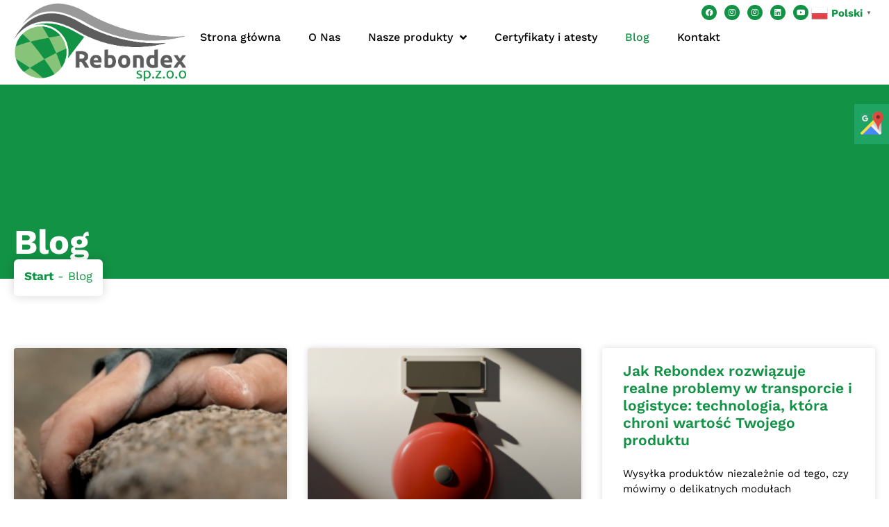

--- FILE ---
content_type: text/html; charset=UTF-8
request_url: https://rebondex.pl/pl/blog/
body_size: 19473
content:
<!doctype html>
<html lang="pl-PL" prefix="og: https://ogp.me/ns#">
<head>
	<meta charset="UTF-8">
	<meta name="viewport" content="width=device-width, initial-scale=1">
	<link rel="profile" href="https://gmpg.org/xfn/11">
	<link rel="alternate" hreflang="cs" href="https://rebondex.pl/cs/blog/"/>
<link rel="alternate" hreflang="en" href="https://rebondex.pl/en/blog/"/>
<link rel="alternate" hreflang="de" href="https://rebondex.pl/de/blog/"/>
<link rel="alternate" hreflang="pl" href="https://rebondex.pl/pl/blog/"/>
<link rel="alternate" hreflang="ru" href="https://rebondex.pl/ru/blog/"/>
<link rel="alternate" hreflang="x-default" href="https://rebondex.pl/pl/blog/"/>

<!-- Optymalizacja wyszukiwarek według Rank Math - https://rankmath.com/ -->
<title>Blog - Rebondex</title>
<meta name="robots" content="index, follow, max-snippet:-1, max-video-preview:-1, max-image-preview:large"/>
<link rel="canonical" href="https://rebondex.pl/pl/blog/"/>
<link rel="next" href="https://rebondex.pl/pl/blog/page/2/"/>
<meta property="og:locale" content="pl_PL"/>
<meta property="og:type" content="website"/>
<meta property="og:title" content="Blog - Rebondex"/>
<meta property="og:description" content="https://youtube.com/shorts/yoQbVu_KIzk W świecie wspinaczki każdy szczegół ma znaczenie. Każdy ruch, każdy chwyt, każdy skok – a przede wszystkim każdy powrót na ziemię. Materace i crash pady, które tworzymy w Rebondex, powstają z myślą o tym, by dawać pewność i bezpieczeństwo nawet w najbardziej ekstremalnych sytuacjach. Nie chodzi tylko o to, by materiał był gęsty czy [&hellip;]"/>
<meta property="og:url" content="https://rebondex.pl/pl/blog/"/>
<meta property="og:site_name" content="Rebondex"/>
<meta name="twitter:card" content="summary_large_image"/>
<meta name="twitter:title" content="Blog - Rebondex"/>
<meta name="twitter:description" content="https://youtube.com/shorts/yoQbVu_KIzk W świecie wspinaczki każdy szczegół ma znaczenie. Każdy ruch, każdy chwyt, każdy skok – a przede wszystkim każdy powrót na ziemię. Materace i crash pady, które tworzymy w Rebondex, powstają z myślą o tym, by dawać pewność i bezpieczeństwo nawet w najbardziej ekstremalnych sytuacjach. Nie chodzi tylko o to, by materiał był gęsty czy [&hellip;]"/>
<script type="application/ld+json" class="rank-math-schema">{"@context":"https://schema.org","@graph":[{"@type":"Person","@id":"https://rebondex.pl/pl/#person/","name":"Rebondex","image":{"@type":"ImageObject","@id":"https://rebondex.pl/pl/#logo/","url":"https://rebondex.pl/wp-content/uploads/2022/07/rebondex-150x150.png","contentUrl":"https://rebondex.pl/wp-content/uploads/2022/07/rebondex-150x150.png","caption":"Rebondex","inLanguage":"pl-PL"}},{"@type":"WebSite","@id":"https://rebondex.pl/pl/#website/","url":"https://rebondex.pl/pl/","name":"Rebondex","publisher":{"@id":"https://rebondex.pl/pl/#person/"},"inLanguage":"pl-PL"},{"@type":"BreadcrumbList","@id":"https://rebondex.pl/pl/blog/#breadcrumb","itemListElement":[{"@type":"ListItem","position":"1","item":{"@id":"https://rebondex.pl/","name":"Start"}}]},{"@type":"CollectionPage","@id":"https://rebondex.pl/pl/blog/#webpage","url":"https://rebondex.pl/pl/blog/","name":"Blog - Rebondex","isPartOf":{"@id":"https://rebondex.pl/pl/#website/"},"inLanguage":"pl-PL","breadcrumb":{"@id":"https://rebondex.pl/pl/blog/#breadcrumb"}}]}</script>
<!-- /Wtyczka Rank Math WordPress SEO -->

<link rel='dns-prefetch' href='//www.googletagmanager.com'/>
<link rel="alternate" type="application/rss+xml" title="Rebondex &raquo; Kanał z wpisami" href="https://rebondex.pl/pl/feed/"/>
<link rel="alternate" type="application/rss+xml" title="Rebondex &raquo; Kanał z komentarzami" href="https://rebondex.pl/pl/comments/feed/"/>
<style id='wp-img-auto-sizes-contain-inline-css'>img:is([sizes=auto i],[sizes^="auto," i]){contain-intrinsic-size:3000px 1500px}</style>
<style id='wp-emoji-styles-inline-css'>img.wp-smiley,img.emoji{display:inline!important;border:none!important;box-shadow:none!important;height:1em!important;width:1em!important;margin:0 .07em!important;vertical-align:-.1em!important;background:none!important;padding:0!important}</style>
<link rel='stylesheet' id='wp-block-library-css' href='https://rebondex.pl/wp-includes/css/dist/block-library/style.min.css?ver=6.9' media='all'/>
<style id='classic-theme-styles-inline-css'>.wp-block-button__link{color:#fff;background-color:#32373c;border-radius:9999px;box-shadow:none;text-decoration:none;padding:calc(.667em + 2px) calc(1.333em + 2px);font-size:1.125em}.wp-block-file__button{background:#32373c;color:#fff;text-decoration:none}</style>
<style id='rank-math-toc-block-style-inline-css'>.wp-block-rank-math-toc-block nav ol{counter-reset:item}.wp-block-rank-math-toc-block nav ol li{display:block}.wp-block-rank-math-toc-block nav ol li:before{content:counters(item,".") ". ";counter-increment:item}</style>
<style id='rank-math-rich-snippet-style-inline-css'>@-webkit-keyframes spin{0%{-webkit-transform:rotate(0deg)}100%{-webkit-transform:rotate(-360deg)}}@keyframes spin{0%{-webkit-transform:rotate(0deg)}100%{-webkit-transform:rotate(-360deg)}}@keyframes bounce{from{-webkit-transform:translateY(0px);transform:translateY(0px)}to{-webkit-transform:translateY(-5px);transform:translateY(-5px)}}@-webkit-keyframes bounce{from{-webkit-transform:translateY(0px);transform:translateY(0px)}to{-webkit-transform:translateY(-5px);transform:translateY(-5px)}}@-webkit-keyframes loading{0%{background-size:20% 50% ,20% 50% ,20% 50%}20%{background-size:20% 20% ,20% 50% ,20% 50%}40%{background-size:20% 100%,20% 20% ,20% 50%}60%{background-size:20% 50% ,20% 100%,20% 20%}80%{background-size:20% 50% ,20% 50% ,20% 100%}100%{background-size:20% 50% ,20% 50% ,20% 50%}}@keyframes loading{0%{background-size:20% 50% ,20% 50% ,20% 50%}20%{background-size:20% 20% ,20% 50% ,20% 50%}40%{background-size:20% 100%,20% 20% ,20% 50%}60%{background-size:20% 50% ,20% 100%,20% 20%}80%{background-size:20% 50% ,20% 50% ,20% 100%}100%{background-size:20% 50% ,20% 50% ,20% 50%}}:root{--rankmath-wp-adminbar-height:0}#rank-math-rich-snippet-wrapper{overflow:hidden}#rank-math-rich-snippet-wrapper h5.rank-math-title{display:block;font-size:18px;line-height:1.4}#rank-math-rich-snippet-wrapper .rank-math-review-image{float:right;max-width:40%;margin-left:15px}#rank-math-rich-snippet-wrapper .rank-math-review-data{margin-bottom:15px}#rank-math-rich-snippet-wrapper .rank-math-total-wrapper{width:100%;padding:0 0 20px 0;float:left;clear:both;position:relative;-webkit-box-sizing:border-box;box-sizing:border-box}#rank-math-rich-snippet-wrapper .rank-math-total-wrapper .rank-math-total{border:0;display:block;margin:0;width:auto;float:left;text-align:left;padding:0;font-size:24px;line-height:1;font-weight:700;-webkit-box-sizing:border-box;box-sizing:border-box;overflow:hidden}#rank-math-rich-snippet-wrapper .rank-math-total-wrapper .rank-math-review-star{float:left;margin-left:15px;margin-top:5px;position:relative;z-index:99;line-height:1}#rank-math-rich-snippet-wrapper .rank-math-total-wrapper .rank-math-review-star .rank-math-review-result-wrapper{display:inline-block;white-space:nowrap;position:relative;color:#e7e7e7}#rank-math-rich-snippet-wrapper .rank-math-total-wrapper .rank-math-review-star .rank-math-review-result-wrapper .rank-math-review-result{position:absolute;top:0;left:0;overflow:hidden;white-space:nowrap;color:#ffbe01}#rank-math-rich-snippet-wrapper .rank-math-total-wrapper .rank-math-review-star .rank-math-review-result-wrapper i{font-size:18px;-webkit-text-stroke-width:1px;font-style:normal;padding:0 2px;line-height:inherit}#rank-math-rich-snippet-wrapper .rank-math-total-wrapper .rank-math-review-star .rank-math-review-result-wrapper i:before{content:"\2605"}body.rtl #rank-math-rich-snippet-wrapper .rank-math-review-image{float:left;margin-left:0;margin-right:15px}body.rtl #rank-math-rich-snippet-wrapper .rank-math-total-wrapper .rank-math-total{float:right}body.rtl #rank-math-rich-snippet-wrapper .rank-math-total-wrapper .rank-math-review-star{float:right;margin-left:0;margin-right:15px}body.rtl #rank-math-rich-snippet-wrapper .rank-math-total-wrapper .rank-math-review-star .rank-math-review-result{left:auto;right:0}@media screen and (max-width:480px){#rank-math-rich-snippet-wrapper .rank-math-review-image{display:block;max-width:100%;width:100%;text-align:center;margin-right:0}#rank-math-rich-snippet-wrapper .rank-math-review-data{clear:both}}.clear{clear:both}</style>
<style id='global-styles-inline-css'>:root{--wp--preset--aspect-ratio--square:1;--wp--preset--aspect-ratio--4-3: 4/3;--wp--preset--aspect-ratio--3-4: 3/4;--wp--preset--aspect-ratio--3-2: 3/2;--wp--preset--aspect-ratio--2-3: 2/3;--wp--preset--aspect-ratio--16-9: 16/9;--wp--preset--aspect-ratio--9-16: 9/16;--wp--preset--color--black:#000;--wp--preset--color--cyan-bluish-gray:#abb8c3;--wp--preset--color--white:#fff;--wp--preset--color--pale-pink:#f78da7;--wp--preset--color--vivid-red:#cf2e2e;--wp--preset--color--luminous-vivid-orange:#ff6900;--wp--preset--color--luminous-vivid-amber:#fcb900;--wp--preset--color--light-green-cyan:#7bdcb5;--wp--preset--color--vivid-green-cyan:#00d084;--wp--preset--color--pale-cyan-blue:#8ed1fc;--wp--preset--color--vivid-cyan-blue:#0693e3;--wp--preset--color--vivid-purple:#9b51e0;--wp--preset--gradient--vivid-cyan-blue-to-vivid-purple:linear-gradient(135deg,#0693e3 0%,#9b51e0 100%);--wp--preset--gradient--light-green-cyan-to-vivid-green-cyan:linear-gradient(135deg,#7adcb4 0%,#00d082 100%);--wp--preset--gradient--luminous-vivid-amber-to-luminous-vivid-orange:linear-gradient(135deg,#fcb900 0%,#ff6900 100%);--wp--preset--gradient--luminous-vivid-orange-to-vivid-red:linear-gradient(135deg,#ff6900 0%,#cf2e2e 100%);--wp--preset--gradient--very-light-gray-to-cyan-bluish-gray:linear-gradient(135deg,#eee 0%,#a9b8c3 100%);--wp--preset--gradient--cool-to-warm-spectrum:linear-gradient(135deg,#4aeadc 0%,#9778d1 20%,#cf2aba 40%,#ee2c82 60%,#fb6962 80%,#fef84c 100%);--wp--preset--gradient--blush-light-purple:linear-gradient(135deg,#ffceec 0%,#9896f0 100%);--wp--preset--gradient--blush-bordeaux:linear-gradient(135deg,#fecda5 0%,#fe2d2d 50%,#6b003e 100%);--wp--preset--gradient--luminous-dusk:linear-gradient(135deg,#ffcb70 0%,#c751c0 50%,#4158d0 100%);--wp--preset--gradient--pale-ocean:linear-gradient(135deg,#fff5cb 0%,#b6e3d4 50%,#33a7b5 100%);--wp--preset--gradient--electric-grass:linear-gradient(135deg,#caf880 0%,#71ce7e 100%);--wp--preset--gradient--midnight:linear-gradient(135deg,#020381 0%,#2874fc 100%);--wp--preset--font-size--small:13px;--wp--preset--font-size--medium:20px;--wp--preset--font-size--large:36px;--wp--preset--font-size--x-large:42px;--wp--preset--spacing--20:.44rem;--wp--preset--spacing--30:.67rem;--wp--preset--spacing--40:1rem;--wp--preset--spacing--50:1.5rem;--wp--preset--spacing--60:2.25rem;--wp--preset--spacing--70:3.38rem;--wp--preset--spacing--80:5.06rem;--wp--preset--shadow--natural:6px 6px 9px rgba(0,0,0,.2);--wp--preset--shadow--deep:12px 12px 50px rgba(0,0,0,.4);--wp--preset--shadow--sharp:6px 6px 0 rgba(0,0,0,.2);--wp--preset--shadow--outlined:6px 6px 0 -3px #fff , 6px 6px #000;--wp--preset--shadow--crisp:6px 6px 0 #000}:where(.is-layout-flex){gap:.5em}:where(.is-layout-grid){gap:.5em}body .is-layout-flex{display:flex}.is-layout-flex{flex-wrap:wrap;align-items:center}.is-layout-flex > :is(*, div){margin:0}body .is-layout-grid{display:grid}.is-layout-grid > :is(*, div){margin:0}:where(.wp-block-columns.is-layout-flex){gap:2em}:where(.wp-block-columns.is-layout-grid){gap:2em}:where(.wp-block-post-template.is-layout-flex){gap:1.25em}:where(.wp-block-post-template.is-layout-grid){gap:1.25em}.has-black-color{color:var(--wp--preset--color--black)!important}.has-cyan-bluish-gray-color{color:var(--wp--preset--color--cyan-bluish-gray)!important}.has-white-color{color:var(--wp--preset--color--white)!important}.has-pale-pink-color{color:var(--wp--preset--color--pale-pink)!important}.has-vivid-red-color{color:var(--wp--preset--color--vivid-red)!important}.has-luminous-vivid-orange-color{color:var(--wp--preset--color--luminous-vivid-orange)!important}.has-luminous-vivid-amber-color{color:var(--wp--preset--color--luminous-vivid-amber)!important}.has-light-green-cyan-color{color:var(--wp--preset--color--light-green-cyan)!important}.has-vivid-green-cyan-color{color:var(--wp--preset--color--vivid-green-cyan)!important}.has-pale-cyan-blue-color{color:var(--wp--preset--color--pale-cyan-blue)!important}.has-vivid-cyan-blue-color{color:var(--wp--preset--color--vivid-cyan-blue)!important}.has-vivid-purple-color{color:var(--wp--preset--color--vivid-purple)!important}.has-black-background-color{background-color:var(--wp--preset--color--black)!important}.has-cyan-bluish-gray-background-color{background-color:var(--wp--preset--color--cyan-bluish-gray)!important}.has-white-background-color{background-color:var(--wp--preset--color--white)!important}.has-pale-pink-background-color{background-color:var(--wp--preset--color--pale-pink)!important}.has-vivid-red-background-color{background-color:var(--wp--preset--color--vivid-red)!important}.has-luminous-vivid-orange-background-color{background-color:var(--wp--preset--color--luminous-vivid-orange)!important}.has-luminous-vivid-amber-background-color{background-color:var(--wp--preset--color--luminous-vivid-amber)!important}.has-light-green-cyan-background-color{background-color:var(--wp--preset--color--light-green-cyan)!important}.has-vivid-green-cyan-background-color{background-color:var(--wp--preset--color--vivid-green-cyan)!important}.has-pale-cyan-blue-background-color{background-color:var(--wp--preset--color--pale-cyan-blue)!important}.has-vivid-cyan-blue-background-color{background-color:var(--wp--preset--color--vivid-cyan-blue)!important}.has-vivid-purple-background-color{background-color:var(--wp--preset--color--vivid-purple)!important}.has-black-border-color{border-color:var(--wp--preset--color--black)!important}.has-cyan-bluish-gray-border-color{border-color:var(--wp--preset--color--cyan-bluish-gray)!important}.has-white-border-color{border-color:var(--wp--preset--color--white)!important}.has-pale-pink-border-color{border-color:var(--wp--preset--color--pale-pink)!important}.has-vivid-red-border-color{border-color:var(--wp--preset--color--vivid-red)!important}.has-luminous-vivid-orange-border-color{border-color:var(--wp--preset--color--luminous-vivid-orange)!important}.has-luminous-vivid-amber-border-color{border-color:var(--wp--preset--color--luminous-vivid-amber)!important}.has-light-green-cyan-border-color{border-color:var(--wp--preset--color--light-green-cyan)!important}.has-vivid-green-cyan-border-color{border-color:var(--wp--preset--color--vivid-green-cyan)!important}.has-pale-cyan-blue-border-color{border-color:var(--wp--preset--color--pale-cyan-blue)!important}.has-vivid-cyan-blue-border-color{border-color:var(--wp--preset--color--vivid-cyan-blue)!important}.has-vivid-purple-border-color{border-color:var(--wp--preset--color--vivid-purple)!important}.has-vivid-cyan-blue-to-vivid-purple-gradient-background{background:var(--wp--preset--gradient--vivid-cyan-blue-to-vivid-purple)!important}.has-light-green-cyan-to-vivid-green-cyan-gradient-background{background:var(--wp--preset--gradient--light-green-cyan-to-vivid-green-cyan)!important}.has-luminous-vivid-amber-to-luminous-vivid-orange-gradient-background{background:var(--wp--preset--gradient--luminous-vivid-amber-to-luminous-vivid-orange)!important}.has-luminous-vivid-orange-to-vivid-red-gradient-background{background:var(--wp--preset--gradient--luminous-vivid-orange-to-vivid-red)!important}.has-very-light-gray-to-cyan-bluish-gray-gradient-background{background:var(--wp--preset--gradient--very-light-gray-to-cyan-bluish-gray)!important}.has-cool-to-warm-spectrum-gradient-background{background:var(--wp--preset--gradient--cool-to-warm-spectrum)!important}.has-blush-light-purple-gradient-background{background:var(--wp--preset--gradient--blush-light-purple)!important}.has-blush-bordeaux-gradient-background{background:var(--wp--preset--gradient--blush-bordeaux)!important}.has-luminous-dusk-gradient-background{background:var(--wp--preset--gradient--luminous-dusk)!important}.has-pale-ocean-gradient-background{background:var(--wp--preset--gradient--pale-ocean)!important}.has-electric-grass-gradient-background{background:var(--wp--preset--gradient--electric-grass)!important}.has-midnight-gradient-background{background:var(--wp--preset--gradient--midnight)!important}.has-small-font-size{font-size:var(--wp--preset--font-size--small)!important}.has-medium-font-size{font-size:var(--wp--preset--font-size--medium)!important}.has-large-font-size{font-size:var(--wp--preset--font-size--large)!important}.has-x-large-font-size{font-size:var(--wp--preset--font-size--x-large)!important}:where(.wp-block-post-template.is-layout-flex){gap:1.25em}:where(.wp-block-post-template.is-layout-grid){gap:1.25em}:where(.wp-block-term-template.is-layout-flex){gap:1.25em}:where(.wp-block-term-template.is-layout-grid){gap:1.25em}:where(.wp-block-columns.is-layout-flex){gap:2em}:where(.wp-block-columns.is-layout-grid){gap:2em}:root :where(.wp-block-pullquote){font-size:1.5em;line-height:1.6}</style>
<link rel='stylesheet' id='wpml-legacy-horizontal-list-0-css' href='https://rebondex.pl/wp-content/plugins/sitepress-multilingual-cms/templates/language-switchers/legacy-list-horizontal/style.min.css?ver=1' media='all'/>
<link rel='stylesheet' id='hello-elementor-css' href='https://rebondex.pl/wp-content/themes/hello-elementor/style.min.css?ver=3.1.0' media='all'/>
<link rel='stylesheet' id='hello-elementor-theme-style-css' href='https://rebondex.pl/wp-content/themes/hello-elementor/theme.min.css?ver=3.1.0' media='all'/>
<link rel='stylesheet' id='hello-elementor-header-footer-css' href='https://rebondex.pl/wp-content/themes/hello-elementor/header-footer.min.css?ver=3.1.0' media='all'/>
<link rel='stylesheet' id='elementor-frontend-css' href='https://rebondex.pl/wp-content/plugins/elementor/assets/css/frontend.min.css?ver=3.33.4' media='all'/>
<link rel='stylesheet' id='elementor-post-10-css' href='https://rebondex.pl/wp-content/uploads/elementor/css/post-10.css?ver=1767088586' media='all'/>
<link rel='stylesheet' id='widget-image-css' href='https://rebondex.pl/wp-content/plugins/elementor/assets/css/widget-image.min.css?ver=3.33.4' media='all'/>
<link rel='stylesheet' id='widget-social-icons-css' href='https://rebondex.pl/wp-content/plugins/elementor/assets/css/widget-social-icons.min.css?ver=3.33.4' media='all'/>
<link rel='stylesheet' id='e-apple-webkit-css' href='https://rebondex.pl/wp-content/plugins/elementor/assets/css/conditionals/apple-webkit.min.css?ver=3.33.4' media='all'/>
<link rel='stylesheet' id='widget-nav-menu-css' href='https://rebondex.pl/wp-content/plugins/elementor-pro/assets/css/widget-nav-menu.min.css?ver=3.27.0' media='all'/>
<link rel='stylesheet' id='widget-heading-css' href='https://rebondex.pl/wp-content/plugins/elementor/assets/css/widget-heading.min.css?ver=3.33.4' media='all'/>
<link rel='stylesheet' id='widget-icon-list-css' href='https://rebondex.pl/wp-content/plugins/elementor/assets/css/widget-icon-list.min.css?ver=3.33.4' media='all'/>
<link rel='stylesheet' id='widget-posts-css' href='https://rebondex.pl/wp-content/plugins/elementor-pro/assets/css/widget-posts.min.css?ver=3.27.0' media='all'/>
<link rel='stylesheet' id='widget-divider-css' href='https://rebondex.pl/wp-content/plugins/elementor/assets/css/widget-divider.min.css?ver=3.33.4' media='all'/>
<link rel='stylesheet' id='widget-form-css' href='https://rebondex.pl/wp-content/plugins/elementor-pro/assets/css/widget-form.min.css?ver=3.27.0' media='all'/>
<link rel='stylesheet' id='e-animation-fadeIn-css' href='https://rebondex.pl/wp-content/plugins/elementor/assets/lib/animations/styles/fadeIn.min.css?ver=3.33.4' media='all'/>
<link rel='stylesheet' id='e-popup-css' href='https://rebondex.pl/wp-content/plugins/elementor-pro/assets/css/conditionals/popup.min.css?ver=3.27.0' media='all'/>
<link rel='stylesheet' id='elementor-icons-css' href='https://rebondex.pl/wp-content/plugins/elementor/assets/lib/eicons/css/elementor-icons.min.css?ver=5.44.0' media='all'/>
<link rel='stylesheet' id='font-awesome-5-all-css' href='https://rebondex.pl/wp-content/plugins/elementor/assets/lib/font-awesome/css/all.min.css?ver=3.33.4' media='all'/>
<link rel='stylesheet' id='font-awesome-4-shim-css' href='https://rebondex.pl/wp-content/plugins/elementor/assets/lib/font-awesome/css/v4-shims.min.css?ver=3.33.4' media='all'/>
<link rel='stylesheet' id='elementor-post-163-css' href='https://rebondex.pl/wp-content/uploads/elementor/css/post-163.css?ver=1768841441' media='all'/>
<link rel='stylesheet' id='elementor-post-311-css' href='https://rebondex.pl/wp-content/uploads/elementor/css/post-311.css?ver=1767088586' media='all'/>
<link rel='stylesheet' id='elementor-post-553-css' href='https://rebondex.pl/wp-content/uploads/elementor/css/post-553.css?ver=1767100302' media='all'/>
<link rel='stylesheet' id='elementor-post-878-css' href='https://rebondex.pl/wp-content/uploads/elementor/css/post-878.css?ver=1767088586' media='all'/>
<link rel='stylesheet' id='tablepress-default-css' href='https://rebondex.pl/wp-content/plugins/tablepress/css/build/default.css?ver=3.2.1' media='all'/>
<link rel='stylesheet' id='elementor-gf-local-worksans-css' href='https://rebondex.pl/wp-content/uploads/elementor/google-fonts/css/worksans.css?ver=1753721603' media='all'/>
<link rel='stylesheet' id='elementor-icons-shared-0-css' href='https://rebondex.pl/wp-content/plugins/elementor/assets/lib/font-awesome/css/fontawesome.min.css?ver=5.15.3' media='all'/>
<link rel='stylesheet' id='elementor-icons-fa-brands-css' href='https://rebondex.pl/wp-content/plugins/elementor/assets/lib/font-awesome/css/brands.min.css?ver=5.15.3' media='all'/>
<link rel='stylesheet' id='elementor-icons-fa-solid-css' href='https://rebondex.pl/wp-content/plugins/elementor/assets/lib/font-awesome/css/solid.min.css?ver=5.15.3' media='all'/>
<link rel='stylesheet' id='elementor-icons-fa-regular-css' href='https://rebondex.pl/wp-content/plugins/elementor/assets/lib/font-awesome/css/regular.min.css?ver=5.15.3' media='all'/>
<script id="wpml-cookie-js-extra">var wpml_cookies={"wp-wpml_current_language":{"value":"pl","expires":1,"path":"/"}};var wpml_cookies={"wp-wpml_current_language":{"value":"pl","expires":1,"path":"/"}};</script>
<script src="https://rebondex.pl/wp-content/plugins/sitepress-multilingual-cms/res/js/cookies/language-cookie.js?ver=4.6.15" id="wpml-cookie-js" defer data-wp-strategy="defer"></script>
<script src="https://rebondex.pl/wp-includes/js/jquery/jquery.min.js?ver=3.7.1" id="jquery-core-js"></script>
<script src="https://rebondex.pl/wp-includes/js/jquery/jquery-migrate.min.js?ver=3.4.1" id="jquery-migrate-js"></script>
<script src="https://rebondex.pl/wp-content/plugins/elementor/assets/lib/font-awesome/js/v4-shims.min.js?ver=3.33.4" id="font-awesome-4-shim-js"></script>

<!-- Fragment znacznika Google (gtag.js) dodany przez Site Kit -->
<!-- Fragment Google Analytics dodany przez Site Kit -->
<script src="https://www.googletagmanager.com/gtag/js?id=GT-MK578TH8" id="google_gtagjs-js" async></script>
<script id="google_gtagjs-js-after">
window.dataLayer = window.dataLayer || [];function gtag(){dataLayer.push(arguments);}
gtag("set","linker",{"domains":["rebondex.pl"]});
gtag("js", new Date());
gtag("set", "developer_id.dZTNiMT", true);
gtag("config", "GT-MK578TH8");
 window._googlesitekit = window._googlesitekit || {}; window._googlesitekit.throttledEvents = []; window._googlesitekit.gtagEvent = (name, data) => { var key = JSON.stringify( { name, data } ); if ( !! window._googlesitekit.throttledEvents[ key ] ) { return; } window._googlesitekit.throttledEvents[ key ] = true; setTimeout( () => { delete window._googlesitekit.throttledEvents[ key ]; }, 5 ); gtag( "event", name, { ...data, event_source: "site-kit" } ); }; 
//# sourceURL=google_gtagjs-js-after
</script>
<link rel="https://api.w.org/" href="https://rebondex.pl/pl/wp-json/"/><link rel="EditURI" type="application/rsd+xml" title="RSD" href="https://rebondex.pl/xmlrpc.php?rsd"/>
<meta name="generator" content="WordPress 6.9"/>
<meta name="generator" content="WPML ver:4.6.15 stt:9,1,3,40,45;"/>
<!-- start Simple Custom CSS and JS -->
<script type="application/ld+json">{
          "@context": "https://schema.org",
          "@type": "Organization",
          "name": "Rebondex Sp. z o.o..",
          "url": "https://rebondex.pl/pl/",
          "logo": "https://rebondex.pl/wp-content/uploads/2022/07/rebondex.png",
          "sameAs": [
            "https://www.facebook.com/profile.php?id=100076412169904",
            "https://maps.app.goo.gl/ZCnPKj9CszjcT36P7"
          ],
          "description": "Produkcja i sprzedaż pianki poliuretanowej poddanej wtórnemu spienieniu. Oferta pianek dla branży meblarskiej, budowlanej i sportowej. Producent pianki Rebond.",
          "address": {
            "@type": "PostalAddress",
            "streetAddress": "ul. Sielecka 63",
            "addressLocality": "Będzin",
            "postalCode": "42-500",
            "addressCountry": "PL"
          },
          "contactPoint": [
            {
              "@type": "ContactPoint",
              "telephone": "+48 604 329 046",
              "contactType": "customer service"
            }
          ]
        }</script>

<!-- end Simple Custom CSS and JS -->
<!-- start Simple Custom CSS and JS -->
<script async src="https://www.googletagmanager.com/gtag/js?id=G-JLBEQMD48G"></script>
<script>window.dataLayer=window.dataLayer||[];function gtag(){dataLayer.push(arguments);}gtag('js',new Date());gtag('config','G-JLBEQMD48G');</script><!-- end Simple Custom CSS and JS -->
<meta name="generator" content="Site Kit by Google 1.160.1"/><meta name="generator" content="Elementor 3.33.4; features: additional_custom_breakpoints; settings: css_print_method-external, google_font-enabled, font_display-auto">
			<style>.e-con.e-parent:nth-of-type(n+4):not(.e-lazyloaded):not(.e-no-lazyload),
				.e-con.e-parent:nth-of-type(n+4):not(.e-lazyloaded):not(.e-no-lazyload) * {background-image:none!important}@media screen and (max-height:1024px){.e-con.e-parent:nth-of-type(n+3):not(.e-lazyloaded):not(.e-no-lazyload),
					.e-con.e-parent:nth-of-type(n+3):not(.e-lazyloaded):not(.e-no-lazyload) * {background-image:none!important}}@media screen and (max-height:640px){.e-con.e-parent:nth-of-type(n+2):not(.e-lazyloaded):not(.e-no-lazyload),
					.e-con.e-parent:nth-of-type(n+2):not(.e-lazyloaded):not(.e-no-lazyload) * {background-image:none!important}}</style>
			<link rel="icon" href="https://rebondex.pl/wp-content/uploads/2022/07/fav-150x150.png" sizes="32x32"/>
<link rel="icon" href="https://rebondex.pl/wp-content/uploads/2022/07/fav.png" sizes="192x192"/>
<link rel="apple-touch-icon" href="https://rebondex.pl/wp-content/uploads/2022/07/fav.png"/>
<meta name="msapplication-TileImage" content="https://rebondex.pl/wp-content/uploads/2022/07/fav.png"/>
		<style id="wp-custom-css">.sm-panel{position:fixed;width:155px;top:150px;right:-105px;z-index:1000000;transition:visibility .25s , opacity .25s;-webkit-transition:visibility .25s , opacity .25s}.sm-panel>ul{margin:0;padding:0;list-style-type:none}.sm-panel>ul>li{transition:transform .25s;-webkit-transition:-webkit-transform .25s}.sm-panel>ul>li:hover{transform:translateX(-105px);-webkit-transform:translateX(-105px)}.sm-panel>ul>li>a{display:flex;align-items:center;color:#fff;padding:5px 0 5px 5px;text-decoration:none}.sm-panel>ul>li>a>img{margin:0 10px 0 0}.sm-panel>ul>li>a>span{font-size:initial}.sm-panel>ul>li[class^="sm-"]{background-image:none;background-repeat:repeat;background-attachment:scroll;background-position:0%}.sm-text-black{color:#000}.sm-gplus{background:#dc4a3d}.sm-fb{background:#305891}.sm-twitter{background:#28aae1}.sm-gmap{background:#20a464}.sm-blog{background:#0171bb}.sm-pinterest{background:#d73532}.sm-youtube{background:#e32c26}.sm-allegro{background:#ff5a00}.sm-linkedin{background:#0097bd}.sm-payback{background:#00349a}.sm-goldenline,.sm-googlekspert{background:#fff}@media screen and (max-width:640px){.sm-panel{visibility:hidden;opacity:0}}</style>
			</head>
<body class="blog wp-custom-logo wp-theme-hello-elementor elementor-page-553 elementor-default elementor-template-full-width elementor-kit-10">


<a class="skip-link screen-reader-text" href="#content">Przejdź do treści</a>

		<div data-elementor-type="header" data-elementor-id="163" class="elementor elementor-163 elementor-location-header" data-elementor-post-type="elementor_library">
			<div class="elementor-element elementor-element-9fc2901 e-flex e-con-boxed e-con e-parent" data-id="9fc2901" data-element_type="container" data-settings="{&quot;background_background&quot;:&quot;classic&quot;}">
					<div class="e-con-inner">
		<div class="elementor-element elementor-element-5b740f5 e-con-full e-flex e-con e-child" data-id="5b740f5" data-element_type="container">
				<div class="elementor-element elementor-element-cb61d6f elementor-widget elementor-widget-theme-site-logo elementor-widget-image" data-id="cb61d6f" data-element_type="widget" data-widget_type="theme-site-logo.default">
				<div class="elementor-widget-container">
											<a href="https://rebondex.pl/pl/">
			<img width="687" height="309" src="https://rebondex.pl/wp-content/uploads/2022/07/rebondex.png" class="attachment-full size-full wp-image-169" alt="logo Rebondex Sp. z o.o." srcset="https://rebondex.pl/wp-content/uploads/2022/07/rebondex.png 687w, https://rebondex.pl/wp-content/uploads/2022/07/rebondex-300x135.png 300w" sizes="(max-width: 687px) 100vw, 687px"/>				</a>
											</div>
				</div>
				</div>
		<div class="elementor-element elementor-element-0d7b159 e-con-full e-flex e-con e-child" data-id="0d7b159" data-element_type="container">
		<div class="elementor-element elementor-element-61474d6 e-flex e-con-boxed e-con e-child" data-id="61474d6" data-element_type="container">
					<div class="e-con-inner">
				<div class="elementor-element elementor-element-e168aca elementor-shape-circle elementor-widget__width-initial e-grid-align-mobile-right elementor-widget-mobile__width-inherit elementor-grid-0 e-grid-align-center elementor-widget elementor-widget-social-icons" data-id="e168aca" data-element_type="widget" data-widget_type="social-icons.default">
				<div class="elementor-widget-container">
							<div class="elementor-social-icons-wrapper elementor-grid" role="list">
							<span class="elementor-grid-item" role="listitem">
					<a class="elementor-icon elementor-social-icon elementor-social-icon-facebook elementor-repeater-item-ac1aef7" href="https://www.facebook.com/profile.php?id=100076412169904" target="_blank" rel="nofollow">
						<span class="elementor-screen-only">Facebook</span>
						<i aria-hidden="true" class="fab fa-facebook"></i>					</a>
				</span>
							<span class="elementor-grid-item" role="listitem">
					<a class="elementor-icon elementor-social-icon elementor-social-icon-instagram elementor-repeater-item-2844029" href="https://www.instagram.com/rebondex/" target="_blank">
						<span class="elementor-screen-only">Instagram</span>
						<i aria-hidden="true" class="fab fa-instagram"></i>					</a>
				</span>
							<span class="elementor-grid-item" role="listitem">
					<a class="elementor-icon elementor-social-icon elementor-social-icon-instagram elementor-repeater-item-5d82d39" href="https://www.instagram.com/rebondex.en/" target="_blank">
						<span class="elementor-screen-only">Instagram</span>
						<i aria-hidden="true" class="fab fa-instagram"></i>					</a>
				</span>
							<span class="elementor-grid-item" role="listitem">
					<a class="elementor-icon elementor-social-icon elementor-social-icon-linkedin elementor-repeater-item-4ec5b63" href="https://www.linkedin.com/company/rebondex" target="_blank">
						<span class="elementor-screen-only">Linkedin</span>
						<i aria-hidden="true" class="fab fa-linkedin"></i>					</a>
				</span>
							<span class="elementor-grid-item" role="listitem">
					<a class="elementor-icon elementor-social-icon elementor-social-icon-youtube elementor-repeater-item-f1bb688" href="https://www.youtube.com/@Rebondex1" target="_blank">
						<span class="elementor-screen-only">Youtube</span>
						<i aria-hidden="true" class="fab fa-youtube"></i>					</a>
				</span>
					</div>
						</div>
				</div>
				<div class="elementor-element elementor-element-22aaeee elementor-widget elementor-widget-shortcode" data-id="22aaeee" data-element_type="widget" data-widget_type="shortcode.default">
				<div class="elementor-widget-container">
							<div class="elementor-shortcode"><div class="gtranslate_wrapper" id="gt-wrapper-37910711"></div></div>
						</div>
				</div>
					</div>
				</div>
				<div class="elementor-element elementor-element-152b3e3 elementor-nav-menu--stretch elementor-nav-menu--dropdown-tablet elementor-nav-menu__text-align-aside elementor-nav-menu--toggle elementor-nav-menu--burger elementor-widget elementor-widget-nav-menu" data-id="152b3e3" data-element_type="widget" data-settings="{&quot;submenu_icon&quot;:{&quot;value&quot;:&quot;&lt;i class=\&quot;fas fa-angle-down\&quot;&gt;&lt;\/i&gt;&quot;,&quot;library&quot;:&quot;fa-solid&quot;},&quot;full_width&quot;:&quot;stretch&quot;,&quot;layout&quot;:&quot;horizontal&quot;,&quot;toggle&quot;:&quot;burger&quot;}" data-widget_type="nav-menu.default">
				<div class="elementor-widget-container">
								<nav aria-label="Menu" class="elementor-nav-menu--main elementor-nav-menu__container elementor-nav-menu--layout-horizontal e--pointer-none">
				<ul id="menu-1-152b3e3" class="elementor-nav-menu"><li class="menu-item menu-item-type-post_type menu-item-object-page menu-item-home menu-item-23"><a href="https://rebondex.pl/pl/" class="elementor-item">Strona główna</a></li>
<li class="menu-item menu-item-type-post_type menu-item-object-page menu-item-27"><a href="https://rebondex.pl/pl/about-us/" class="elementor-item">O Nas</a></li>
<li class="menu-item menu-item-type-post_type menu-item-object-page menu-item-has-children menu-item-28"><a href="https://rebondex.pl/pl/nasze-produkty/" class="elementor-item">Nasze produkty</a>
<ul class="sub-menu elementor-nav-menu--dropdown">
	<li class="menu-item menu-item-type-post_type menu-item-object-page menu-item-186"><a href="https://rebondex.pl/pl/maty-dezynfekujace/" class="elementor-sub-item">Maty dezynfekujące</a></li>
	<li class="menu-item menu-item-type-post_type menu-item-object-page menu-item-185"><a href="https://rebondex.pl/pl/pianka-do-mebli/" class="elementor-sub-item">Pianka do mebli</a></li>
	<li class="menu-item menu-item-type-post_type menu-item-object-page menu-item-184"><a href="https://rebondex.pl/pl/pianka-pod-panele-podlogowe/" class="elementor-sub-item">Pianka pod panele podłogowe</a></li>
	<li class="menu-item menu-item-type-post_type menu-item-object-page menu-item-183"><a href="https://rebondex.pl/pl/wyciszanie-samochodow/" class="elementor-sub-item">Wyciszanie samochodów</a></li>
	<li class="menu-item menu-item-type-post_type menu-item-object-page menu-item-182"><a href="https://rebondex.pl/pl/poduszki-kompensacyjne/" class="elementor-sub-item">Poduszki kompensacyjne</a></li>
</ul>
</li>
<li class="menu-item menu-item-type-post_type menu-item-object-page menu-item-25"><a href="https://rebondex.pl/pl/certificates/" class="elementor-item">Certyfikaty i atesty</a></li>
<li class="menu-item menu-item-type-post_type menu-item-object-page current-menu-item page_item page-item-21 current_page_item current_page_parent menu-item-24"><a href="https://rebondex.pl/pl/blog/" aria-current="page" class="elementor-item elementor-item-active">Blog</a></li>
<li class="menu-item menu-item-type-post_type menu-item-object-page menu-item-26"><a href="https://rebondex.pl/pl/contact/" class="elementor-item">Kontakt</a></li>
</ul>			</nav>
					<div class="elementor-menu-toggle" role="button" tabindex="0" aria-label="Menu Toggle" aria-expanded="false">
			<i aria-hidden="true" role="presentation" class="elementor-menu-toggle__icon--open eicon-menu-bar"></i><i aria-hidden="true" role="presentation" class="elementor-menu-toggle__icon--close eicon-close"></i>		</div>
					<nav class="elementor-nav-menu--dropdown elementor-nav-menu__container" aria-hidden="true">
				<ul id="menu-2-152b3e3" class="elementor-nav-menu"><li class="menu-item menu-item-type-post_type menu-item-object-page menu-item-home menu-item-23"><a href="https://rebondex.pl/pl/" class="elementor-item" tabindex="-1">Strona główna</a></li>
<li class="menu-item menu-item-type-post_type menu-item-object-page menu-item-27"><a href="https://rebondex.pl/pl/about-us/" class="elementor-item" tabindex="-1">O Nas</a></li>
<li class="menu-item menu-item-type-post_type menu-item-object-page menu-item-has-children menu-item-28"><a href="https://rebondex.pl/pl/nasze-produkty/" class="elementor-item" tabindex="-1">Nasze produkty</a>
<ul class="sub-menu elementor-nav-menu--dropdown">
	<li class="menu-item menu-item-type-post_type menu-item-object-page menu-item-186"><a href="https://rebondex.pl/pl/maty-dezynfekujace/" class="elementor-sub-item" tabindex="-1">Maty dezynfekujące</a></li>
	<li class="menu-item menu-item-type-post_type menu-item-object-page menu-item-185"><a href="https://rebondex.pl/pl/pianka-do-mebli/" class="elementor-sub-item" tabindex="-1">Pianka do mebli</a></li>
	<li class="menu-item menu-item-type-post_type menu-item-object-page menu-item-184"><a href="https://rebondex.pl/pl/pianka-pod-panele-podlogowe/" class="elementor-sub-item" tabindex="-1">Pianka pod panele podłogowe</a></li>
	<li class="menu-item menu-item-type-post_type menu-item-object-page menu-item-183"><a href="https://rebondex.pl/pl/wyciszanie-samochodow/" class="elementor-sub-item" tabindex="-1">Wyciszanie samochodów</a></li>
	<li class="menu-item menu-item-type-post_type menu-item-object-page menu-item-182"><a href="https://rebondex.pl/pl/poduszki-kompensacyjne/" class="elementor-sub-item" tabindex="-1">Poduszki kompensacyjne</a></li>
</ul>
</li>
<li class="menu-item menu-item-type-post_type menu-item-object-page menu-item-25"><a href="https://rebondex.pl/pl/certificates/" class="elementor-item" tabindex="-1">Certyfikaty i atesty</a></li>
<li class="menu-item menu-item-type-post_type menu-item-object-page current-menu-item page_item page-item-21 current_page_item current_page_parent menu-item-24"><a href="https://rebondex.pl/pl/blog/" aria-current="page" class="elementor-item elementor-item-active" tabindex="-1">Blog</a></li>
<li class="menu-item menu-item-type-post_type menu-item-object-page menu-item-26"><a href="https://rebondex.pl/pl/contact/" class="elementor-item" tabindex="-1">Kontakt</a></li>
</ul>			</nav>
						</div>
				</div>
				</div>
					</div>
				</div>
				</div>
				<div data-elementor-type="archive" data-elementor-id="553" class="elementor elementor-553 elementor-location-archive" data-elementor-post-type="elementor_library">
			<div class="elementor-element elementor-element-28849f3 e-flex e-con-boxed e-con e-parent" data-id="28849f3" data-element_type="container" data-settings="{&quot;background_background&quot;:&quot;classic&quot;}">
					<div class="e-con-inner">
				<div class="elementor-element elementor-element-cccd6fc elementor-widget__width-auto elementor-widget elementor-widget-heading" data-id="cccd6fc" data-element_type="widget" data-widget_type="heading.default">
				<div class="elementor-widget-container">
					<h1 class="elementor-heading-title elementor-size-default">Blog</h1>				</div>
				</div>
				<div class="elementor-element elementor-element-bc9fa8b elementor-widget elementor-widget-shortcode" data-id="bc9fa8b" data-element_type="widget" data-widget_type="shortcode.default">
				<div class="elementor-widget-container">
							<div class="elementor-shortcode"><nav aria-label="breadcrumbs" class="rank-math-breadcrumb"><p><a href="https://rebondex.pl/">Start</a><span class="separator"> - </span><span class="last">Blog</span></p></nav></div>
						</div>
				</div>
					</div>
				</div>
		<div class="elementor-element elementor-element-bc0749a e-flex e-con-boxed e-con e-parent" data-id="bc0749a" data-element_type="container">
					<div class="e-con-inner">
				<div class="elementor-element elementor-element-d97fcb6 elementor-grid-3 elementor-grid-tablet-2 elementor-grid-mobile-1 elementor-posts--thumbnail-top elementor-card-shadow-yes elementor-posts__hover-gradient elementor-widget elementor-widget-archive-posts" data-id="d97fcb6" data-element_type="widget" data-settings="{&quot;pagination_type&quot;:&quot;numbers_and_prev_next&quot;,&quot;archive_cards_columns&quot;:&quot;3&quot;,&quot;archive_cards_columns_tablet&quot;:&quot;2&quot;,&quot;archive_cards_columns_mobile&quot;:&quot;1&quot;,&quot;archive_cards_row_gap&quot;:{&quot;unit&quot;:&quot;px&quot;,&quot;size&quot;:35,&quot;sizes&quot;:[]},&quot;archive_cards_row_gap_tablet&quot;:{&quot;unit&quot;:&quot;px&quot;,&quot;size&quot;:&quot;&quot;,&quot;sizes&quot;:[]},&quot;archive_cards_row_gap_mobile&quot;:{&quot;unit&quot;:&quot;px&quot;,&quot;size&quot;:&quot;&quot;,&quot;sizes&quot;:[]}}" data-widget_type="archive-posts.archive_cards">
				<div class="elementor-widget-container">
							<div class="elementor-posts-container elementor-posts elementor-posts--skin-cards elementor-grid">
				<article class="elementor-post elementor-grid-item post-916 post type-post status-publish format-standard has-post-thumbnail hentry category-blog">
			<div class="elementor-post__card">
				<a class="elementor-post__thumbnail__link" href="https://rebondex.pl/pl/materace-i-crash-pady-rebondex-pianka-z-charakterem-dla-wymagajacych/" tabindex="-1"><div class="elementor-post__thumbnail"><img width="300" height="283" src="https://rebondex.pl/wp-content/uploads/Climbing-300x283.png" class="attachment-medium size-medium wp-image-909" alt="" decoding="async" srcset="https://rebondex.pl/wp-content/uploads/Climbing-300x283.png 300w, https://rebondex.pl/wp-content/uploads/Climbing.png 657w" sizes="(max-width: 300px) 100vw, 300px"/></div></a>
				<div class="elementor-post__text">
				<h3 class="elementor-post__title">
			<a href="https://rebondex.pl/pl/materace-i-crash-pady-rebondex-pianka-z-charakterem-dla-wymagajacych/">
				Materace i crash pady Rebondex – pianka z charakterem dla wymagających			</a>
		</h3>
				<div class="elementor-post__excerpt">
			<p>https://youtube.com/shorts/yoQbVu_KIzk W świecie wspinaczki każdy szczegół ma znaczenie. Każdy ruch, każdy chwyt, każdy skok – a przede wszystkim każdy powrót na ziemię. Materace i crash pady, które tworzymy w Rebondex, powstają z myślą o tym, by dawać pewność i bezpieczeństwo nawet w najbardziej ekstremalnych sytuacjach. Nie chodzi tylko o to, by materiał był gęsty czy miękki. Ważniejsze jest, by miał charakter. Charakter, który pozwala przetrwać powtarzalne obciążenia, wchłonąć energię uderzenia i wrócić do pierwotnej formy. To właśnie dzięki niemu materace i crash pady mogą chronić w każdych warunkach. Gdzie powstaje charakter?Charakter rodzi się tam, gdzie jest ciężko. Tam, gdzie presja</p>
		</div>
					<div class="elementor-post__read-more-wrapper">
		
		<a class="elementor-post__read-more" href="https://rebondex.pl/pl/materace-i-crash-pady-rebondex-pianka-z-charakterem-dla-wymagajacych/" aria-label="Read more about Materace i crash pady Rebondex – pianka z charakterem dla wymagających" tabindex="-1">
			Czytaj więcej »		</a>

					</div>
				</div>
					</div>
		</article>
				<article class="elementor-post elementor-grid-item post-897 post type-post status-publish format-standard has-post-thumbnail hentry category-blog">
			<div class="elementor-post__card">
				<a class="elementor-post__thumbnail__link" href="https://rebondex.pl/pl/jak-poprawic-akustyke-w-szkolach-i-przedszkolach-pianka-rebondex-jako-nowoczesne-rozwiazanie-wygluszajace/" tabindex="-1"><div class="elementor-post__thumbnail"><img width="300" height="300" src="https://rebondex.pl/wp-content/uploads/Zrzut-ekranu-2025-11-26-113444-300x300.png" class="attachment-medium size-medium wp-image-898" alt="" decoding="async" srcset="https://rebondex.pl/wp-content/uploads/Zrzut-ekranu-2025-11-26-113444-300x300.png 300w, https://rebondex.pl/wp-content/uploads/Zrzut-ekranu-2025-11-26-113444-150x150.png 150w, https://rebondex.pl/wp-content/uploads/Zrzut-ekranu-2025-11-26-113444.png 728w" sizes="(max-width: 300px) 100vw, 300px"/></div></a>
				<div class="elementor-post__text">
				<h3 class="elementor-post__title">
			<a href="https://rebondex.pl/pl/jak-poprawic-akustyke-w-szkolach-i-przedszkolach-pianka-rebondex-jako-nowoczesne-rozwiazanie-wygluszajace/">
				Jak poprawić akustykę w szkołach i przedszkolach? Pianka Rebondex jako nowoczesne rozwiązanie wygłuszające			</a>
		</h3>
				<div class="elementor-post__excerpt">
			<p>https://youtube.com/shorts/uqw0LFdgy7g Współczesne placówki edukacyjne — szkoły, przedszkola, świetlice, biblioteki czy budynki publiczne — coraz częściej stają przed tym samym problemem: nadmiernym hałasem i niekontrolowanym pogłosem.To nie tylko kwestia komfortu. Badania potwierdzają, że wysoki poziom hałasu utrudnia koncentrację, zwiększa zmęczenie oraz obniża efektywność przyswajania wiedzy zarówno u dzieci, jak i dorosłych. W praktyce oznacza to, że odpowiednia izolacja akustyczna, pochłanianie dźwięku i wygłuszenie pomieszczeń edukacyjnych stają się nie tylko dodatkiem, ale koniecznością. Jednym z najskuteczniejszych materiałów stosowanych obecnie do poprawy akustyki w przestrzeniach edukacyjnych jest pianka Rebondex, wykonana w technologii rebonded foam — struktury o wysokiej gęstości, która pochłania dźwięk i</p>
		</div>
					<div class="elementor-post__read-more-wrapper">
		
		<a class="elementor-post__read-more" href="https://rebondex.pl/pl/jak-poprawic-akustyke-w-szkolach-i-przedszkolach-pianka-rebondex-jako-nowoczesne-rozwiazanie-wygluszajace/" aria-label="Read more about Jak poprawić akustykę w szkołach i przedszkolach? Pianka Rebondex jako nowoczesne rozwiązanie wygłuszające" tabindex="-1">
			Czytaj więcej »		</a>

					</div>
				</div>
					</div>
		</article>
				<article class="elementor-post elementor-grid-item post-891 post type-post status-publish format-standard hentry category-blog">
			<div class="elementor-post__card">
				<div class="elementor-post__text">
				<h3 class="elementor-post__title">
			<a href="https://rebondex.pl/pl/jak-rebondex-rozwiazuje-realne-problemy-w-transporcie-i-logistyce-technologia-ktora-chroni-wartosc-twojego-produktu/">
				Jak Rebondex rozwiązuje realne problemy w transporcie i logistyce: technologia, która chroni wartość Twojego produktu			</a>
		</h3>
				<div class="elementor-post__excerpt">
			<p>Wysyłka produktów niezależnie od tego, czy mówimy o delikatnych modułach elektronicznych, precyzyjnych sensorach, czy wysokowartościowych elementach mechanicznych zawsze niesie ze sobą ryzyko.Wstrząsy, upadki, zmienne warunki atmosferyczne, dziesiątki cykli przeładunkowych i setki mikro-uderzeń, których nie widać gołym okiem. To właśnie w tych momentach powstaje większość uszkodzeń. Firmy, które pracują z towarem o wysokiej wartości, bardzo dobrze znają ten problem:niewidoczne uszkodzenia transportowe, powracające reklamacje, straty finansowe i opóźnienia dostaw. Dlatego powstała pianka Rebondex – techniczny materiał zaprojektowany po to, by realnie eliminować te zagrożenia. Dlaczego Rebondex jest inny niż tradycyjne materiały ochronne? Pianka rebonded (recyklingowa i wysokogęsta) powstaje z setek tysięcy połączonych</p>
		</div>
					<div class="elementor-post__read-more-wrapper">
		
		<a class="elementor-post__read-more" href="https://rebondex.pl/pl/jak-rebondex-rozwiazuje-realne-problemy-w-transporcie-i-logistyce-technologia-ktora-chroni-wartosc-twojego-produktu/" aria-label="Read more about Jak Rebondex rozwiązuje realne problemy w transporcie i logistyce: technologia, która chroni wartość Twojego produktu" tabindex="-1">
			Czytaj więcej »		</a>

					</div>
				</div>
					</div>
		</article>
				<article class="elementor-post elementor-grid-item post-864 post type-post status-publish format-standard has-post-thumbnail hentry category-blog">
			<div class="elementor-post__card">
				<a class="elementor-post__thumbnail__link" href="https://rebondex.pl/pl/architekt-projektant-akustyk-trzy-spojrzenia-jeden-material-pianka-rebondex/" tabindex="-1"><div class="elementor-post__thumbnail"><img width="208" height="300" src="https://rebondex.pl/wp-content/uploads/Rebondex-Pianka-208x300.png" class="attachment-medium size-medium wp-image-869" alt="" decoding="async" srcset="https://rebondex.pl/wp-content/uploads/Rebondex-Pianka-208x300.png 208w, https://rebondex.pl/wp-content/uploads/Rebondex-Pianka.png 510w" sizes="(max-width: 208px) 100vw, 208px"/></div></a>
				<div class="elementor-post__text">
				<h3 class="elementor-post__title">
			<a href="https://rebondex.pl/pl/architekt-projektant-akustyk-trzy-spojrzenia-jeden-material-pianka-rebondex/">
				Architekt. Projektant. Akustyk. Trzy spojrzenia, jeden materiał – Pianka Rebondex			</a>
		</h3>
				<div class="elementor-post__excerpt">
			<p>W świecie nowoczesnej architektury i projektowania wnętrz coraz częściej mówimy o przestrzeni nie tylko w kontekście tego, co widać, ale też tego, co słychać.Estetyka, funkcjonalność i komfort akustyczny stały się dziś równorzędnymi elementami dobrego projektu.To właśnie tu spotykają się trzy branże – architektura, projektowanie i akustyka – które coraz częściej pracują na wspólnych rozwiązaniach materiałowych. Jednym z nich jest pianka Rebondex – techniczny materiał o unikalnych właściwościach, który zdobywa coraz większe uznanie wśród profesjonalistów. Architekt: między funkcją a strukturą Dla architekta liczy się nie tylko forma, ale przede wszystkim funkcja i trwałość materiału.W projektach komercyjnych, biurowych czy mieszkaniowych coraz częściej</p>
		</div>
					<div class="elementor-post__read-more-wrapper">
		
		<a class="elementor-post__read-more" href="https://rebondex.pl/pl/architekt-projektant-akustyk-trzy-spojrzenia-jeden-material-pianka-rebondex/" aria-label="Read more about Architekt. Projektant. Akustyk. Trzy spojrzenia, jeden materiał – Pianka Rebondex" tabindex="-1">
			Czytaj więcej »		</a>

					</div>
				</div>
					</div>
		</article>
				<article class="elementor-post elementor-grid-item post-858 post type-post status-publish format-standard hentry category-blog tag-amortyzacja tag-izolacja-akustyczna tag-materialy-dla-fachowcow tag-pianka-kompozytowa tag-profesjonalne-materialy tag-wyciszenie-pomieszczen">
			<div class="elementor-post__card">
				<div class="elementor-post__text">
				<h3 class="elementor-post__title">
			<a href="https://rebondex.pl/pl/jeden-material-wiele-mozliwosci-pianki-rebondex/">
				Jeden materiał, wiele możliwości – Pianki Rebondex			</a>
		</h3>
				<div class="elementor-post__excerpt">
			<p>Rebondex – pianka kompozytowa do wyciszenia, izolacji i amortyzacji Każdy fachowiec wie, jak ważny jest sprawdzony materiał, któremu można zaufać. Rebondex to pianka kompozytowa, która łączy różne branże i oferuje wszechstronne zastosowania w tapicerce, stolarkach, wykończeniach wnętrz i innych projektach rzemieślniczych. Dlaczego warto wybrać Rebondex? Wyciszenie i izolacja dźwiękowa – skutecznie redukuje hałas w pomieszczeniach i elementach konstrukcyjnych. Amortyzacja i komfort pracy – chroni powierzchnie, zwiększa trwałość produktów i ułatwia codzienną pracę fachowców. Wszechstronne zastosowania – idealna do mebli, paneli akustycznych, elementów wnętrz oraz projektów rzemieślniczych. Zastosowania pianki kompozytowej Rebondex Tapicerka mebli Stolarka i elementy drewniane Panele akustyczne i wygłuszenie</p>
		</div>
					<div class="elementor-post__read-more-wrapper">
		
		<a class="elementor-post__read-more" href="https://rebondex.pl/pl/jeden-material-wiele-mozliwosci-pianki-rebondex/" aria-label="Read more about Jeden materiał, wiele możliwości – Pianki Rebondex" tabindex="-1">
			Czytaj więcej »		</a>

					</div>
				</div>
					</div>
		</article>
				<article class="elementor-post elementor-grid-item post-156 post type-post status-publish format-standard has-post-thumbnail hentry category-blog">
			<div class="elementor-post__card">
				<a class="elementor-post__thumbnail__link" href="https://rebondex.pl/pl/jakie-wlasciwosci-maja-poduszki-kompensacyjne/" tabindex="-1"><div class="elementor-post__thumbnail"><img width="300" height="198" src="https://rebondex.pl/wp-content/uploads/2023/07/ruruociag-300x198.jpg" class="attachment-medium size-medium wp-image-157" alt="Jakie właściwości mają poduszki kompensacyjne?" decoding="async" srcset="https://rebondex.pl/wp-content/uploads/2023/07/ruruociag-300x198.jpg 300w, https://rebondex.pl/wp-content/uploads/2023/07/ruruociag.jpg 727w" sizes="(max-width: 300px) 100vw, 300px"/></div></a>
				<div class="elementor-post__text">
				<h3 class="elementor-post__title">
			<a href="https://rebondex.pl/pl/jakie-wlasciwosci-maja-poduszki-kompensacyjne/">
				Jakie właściwości mają poduszki kompensacyjne?			</a>
		</h3>
				<div class="elementor-post__excerpt">
			<p>Rurociągi wymagają odpowiedniego zabezpieczenia i unieruchomienia, szczególnie na załamaniach sieci preizolowanej. W tym celu stosowane są poduszki kompensacyjne, które, odpowiednio ułożone, stanowią doskonałe zabezpieczenie przed przemieszczeniem i uszkodzeniem rur. Przeczytaj, co warto o nich wiedzieć. Czym są poduszki kompensacyjne i gdzie są stosowane? Poduszki kompensacyjne to izolatory przeznaczone dla sieci rurociągowych. Wykonane są z pianki regenerowanej, dzięki czemu są elastyczne, a ich objętość może być łatwo modyfikowana do wymaganego poziomu. Ich zadaniem jest zachowanie odpowiedniej temperatury wody w rurociągu i zapobieganie jego przegrzaniu się. Ponadto poduszki kompensacyjne pozwalają na unieruchomienie całego rurociągu w sieci preizolowanej. Idealnie sprawdzają się na dużych głębokościach, w których dana</p>
		</div>
					<div class="elementor-post__read-more-wrapper">
		
		<a class="elementor-post__read-more" href="https://rebondex.pl/pl/jakie-wlasciwosci-maja-poduszki-kompensacyjne/" aria-label="Read more about Jakie właściwości mają poduszki kompensacyjne?" tabindex="-1">
			Czytaj więcej »		</a>

					</div>
				</div>
					</div>
		</article>
				<article class="elementor-post elementor-grid-item post-79 post type-post status-publish format-standard has-post-thumbnail hentry category-blog">
			<div class="elementor-post__card">
				<a class="elementor-post__thumbnail__link" href="https://rebondex.pl/pl/jak-sprawdza-sie-pianka-wtornie-spieniona-jako-podklad-pod-drogi-silniki-maszyny-szyny-kolejowe/" tabindex="-1"><div class="elementor-post__thumbnail"><img width="300" height="194" src="https://rebondex.pl/wp-content/uploads/2023/07/pianka-pod-panele-300x194.jpg" class="attachment-medium size-medium wp-image-80" alt="Jak sprawdza się pianka wtórnie spieniona jako podkład pod drogi, silniki, maszyny, szyny kolejowe?" decoding="async" srcset="https://rebondex.pl/wp-content/uploads/2023/07/pianka-pod-panele-300x194.jpg 300w, https://rebondex.pl/wp-content/uploads/2023/07/pianka-pod-panele.jpg 735w" sizes="(max-width: 300px) 100vw, 300px"/></div></a>
				<div class="elementor-post__text">
				<h3 class="elementor-post__title">
			<a href="https://rebondex.pl/pl/jak-sprawdza-sie-pianka-wtornie-spieniona-jako-podklad-pod-drogi-silniki-maszyny-szyny-kolejowe/">
				Jak sprawdza się pianka wtórnie spieniona jako podkład pod drogi, silniki, maszyny, szyny kolejowe?			</a>
		</h3>
				<div class="elementor-post__excerpt">
			<p>Pianka wtórnie spieniona to nowoczesna pianka poliuretanowa, która praktycznie wywodzi się z pianki tradycyjnej, stosowanej przez tapicerów, ale o całkiem odmiennych cechach użytkowych. Chcąc odpowiedzieć na pytanie, jak sprawdza się pianka wtórnie spieniona jako podkład pod drogi, silniki, maszyny, szyny kolejowe przypomnijmy sobie najważniejsze cechy tego nowoczesnego tworzywa. Czym jest pianka wtórnie spieniona? Pianka wtórnie spieniona powstaje z drobno zmielonej pianki złączonej poliuretanowym spoiwem i poddanej obróbce cieplnej. Obróbka cieplna sprawia, że pianka ta zyskuje nie tylko dużą gęstość, elastyczność, ale również twardość, odporność na nacisk, czy też redukcję drgań. Dzięki niskiemu przewodzeniu ciepła i odporności na wilgoć jest szeroko</p>
		</div>
					<div class="elementor-post__read-more-wrapper">
		
		<a class="elementor-post__read-more" href="https://rebondex.pl/pl/jak-sprawdza-sie-pianka-wtornie-spieniona-jako-podklad-pod-drogi-silniki-maszyny-szyny-kolejowe/" aria-label="Read more about Jak sprawdza się pianka wtórnie spieniona jako podkład pod drogi, silniki, maszyny, szyny kolejowe?" tabindex="-1">
			Czytaj więcej »		</a>

					</div>
				</div>
					</div>
		</article>
				<article class="elementor-post elementor-grid-item post-149 post type-post status-publish format-standard has-post-thumbnail hentry category-blog">
			<div class="elementor-post__card">
				<a class="elementor-post__thumbnail__link" href="https://rebondex.pl/pl/czym-charakteryzuje-sie-pianka-wtornie-spieniona/" tabindex="-1"><div class="elementor-post__thumbnail"><img width="300" height="200" src="https://rebondex.pl/wp-content/uploads/2023/07/pianka-4-300x200.jpg" class="attachment-medium size-medium wp-image-150" alt="Czym charakteryzuje się pianka wtórnie spieniona?" decoding="async" srcset="https://rebondex.pl/wp-content/uploads/2023/07/pianka-4-300x200.jpg 300w, https://rebondex.pl/wp-content/uploads/2023/07/pianka-4.jpg 724w" sizes="(max-width: 300px) 100vw, 300px"/></div></a>
				<div class="elementor-post__text">
				<h3 class="elementor-post__title">
			<a href="https://rebondex.pl/pl/czym-charakteryzuje-sie-pianka-wtornie-spieniona/">
				Czym charakteryzuje się pianka wtórnie spieniona?			</a>
		</h3>
				<div class="elementor-post__excerpt">
			<p>Nowoczesne materiały, które są dostępne na rynku, mają naprawdę doskonałe parametry i często zaskakują tym, jak szerokie jest ich zastosowanie. Dobrym tego przykładem jest tzw. pianka wtórnie spieniona. Czy się ona charakteryzuje? Temat ten omawiamy w naszym artykule. Co warto wiedzieć o piance wtórnie spienionej? Pianka wtórnie spieniona to nowoczesny materiał, który powstaje z połączenia różnych pianek poddanych obróbce termicznej. To właśnie taka technologia produkcji sprawia, że gotowy materiał wyróżnia się doskonałymi parametrami, takimi jak duża gęstość, elastyczność, twardość, a także odporność na uszkodzenia i nacisk. Warto także dodać, że pianka Rebond wtórnie spieniona jest odporna na duże wahania temperatury i chemię,</p>
		</div>
					<div class="elementor-post__read-more-wrapper">
		
		<a class="elementor-post__read-more" href="https://rebondex.pl/pl/czym-charakteryzuje-sie-pianka-wtornie-spieniona/" aria-label="Read more about Czym charakteryzuje się pianka wtórnie spieniona?" tabindex="-1">
			Czytaj więcej »		</a>

					</div>
				</div>
					</div>
		</article>
				<article class="elementor-post elementor-grid-item post-142 post type-post status-publish format-standard has-post-thumbnail hentry category-blog">
			<div class="elementor-post__card">
				<a class="elementor-post__thumbnail__link" href="https://rebondex.pl/pl/gdzie-sprawdza-sie-maty-dezynfekujace/" tabindex="-1"><div class="elementor-post__thumbnail"><img width="300" height="200" src="https://rebondex.pl/wp-content/uploads/2023/07/mata-300x200.jpg" class="attachment-medium size-medium wp-image-143" alt="Gdzie sprawdzą się maty dezynfekujące?" decoding="async" srcset="https://rebondex.pl/wp-content/uploads/2023/07/mata-300x200.jpg 300w, https://rebondex.pl/wp-content/uploads/2023/07/mata.jpg 724w" sizes="(max-width: 300px) 100vw, 300px"/></div></a>
				<div class="elementor-post__text">
				<h3 class="elementor-post__title">
			<a href="https://rebondex.pl/pl/gdzie-sprawdza-sie-maty-dezynfekujace/">
				Gdzie sprawdzą się maty dezynfekujące?			</a>
		</h3>
				<div class="elementor-post__excerpt">
			<p>Ludzie często zapominają lub po prostu ignorują to, jak ogromne ilości zarazków przylegają do obuwia i kół samochodów. Taka postawa w wielu miejscach może stwarzać poważne zagrożenie dla zdrowia ludzi i zwierząt. Na szczęście problem ten można bardzo łatwo rozwiązać, stosując dobrej jakości maty dezynfekujące. W jakich warunkach są one absolutną koniecznością? Czy w gospodarstwie rolnym potrzebne są maty dezynfekujące? Zajmowanie się zwierzętami hodowlanymi, takimi jak świnie i krowy, nie bez powodu większości osób kojarzy się z brudem i nieprzyjemnymi zapachami. W takich warunkach ziemia to istne siedlisko zarazków, dlatego gospodarze powinni jak najczęściej korzystać z mat dezynfekujących. Oczywiście, dezynfekcji powinny też podlegać koła wszelkich pojazdów rolniczych. Warto tutaj jednak</p>
		</div>
					<div class="elementor-post__read-more-wrapper">
		
		<a class="elementor-post__read-more" href="https://rebondex.pl/pl/gdzie-sprawdza-sie-maty-dezynfekujace/" aria-label="Read more about Gdzie sprawdzą się maty dezynfekujące?" tabindex="-1">
			Czytaj więcej »		</a>

					</div>
				</div>
					</div>
		</article>
				<article class="elementor-post elementor-grid-item post-135 post type-post status-publish format-standard has-post-thumbnail hentry category-blog">
			<div class="elementor-post__card">
				<a class="elementor-post__thumbnail__link" href="https://rebondex.pl/pl/do-czego-mozna-wykorzystac-pianke-pe/" tabindex="-1"><div class="elementor-post__thumbnail"><img width="300" height="200" src="https://rebondex.pl/wp-content/uploads/2023/07/pianka-pod-panele-1-300x200.jpg" class="attachment-medium size-medium wp-image-136" alt="Do czego można wykorzystać piankę PE?" decoding="async" srcset="https://rebondex.pl/wp-content/uploads/2023/07/pianka-pod-panele-1-300x200.jpg 300w, https://rebondex.pl/wp-content/uploads/2023/07/pianka-pod-panele-1-768x512.jpg 768w, https://rebondex.pl/wp-content/uploads/2023/07/pianka-pod-panele-1.jpg 800w" sizes="(max-width: 300px) 100vw, 300px"/></div></a>
				<div class="elementor-post__text">
				<h3 class="elementor-post__title">
			<a href="https://rebondex.pl/pl/do-czego-mozna-wykorzystac-pianke-pe/">
				Do czego można wykorzystać piankę PE?			</a>
		</h3>
				<div class="elementor-post__excerpt">
			<p>Na rynku dostępnych jest coraz więcej produktów, które można wykorzystywać do wykonywania izolacji termicznych czy akustycznych. Wielu osobom trudno zdecydować się na odpowiedni. Na szczególną uwagę zasługuje z pewnością pianka poliuretanowa. Co warto wiedzieć na jej temat, czym się charakteryzuje oraz gdzie i do czego można ją stosować? Przede wszystkim izolacja budynków  Na początek warto krótko omówić, czym właściwie charakteryzuje się pianka PE. Otóż jest to substancja porowata, która powstaje w wyniku polimeryzacji etylenu. Materiał, z którego jest wykonana, wyróżnia się odpornością na uszkodzenia albo działanie substancji chemicznych i wilgoci. Ponadto pianka poliuretanowa jest też lekka, dźwiękochłonna, paroszczelna i odporna na pleśń.</p>
		</div>
					<div class="elementor-post__read-more-wrapper">
		
		<a class="elementor-post__read-more" href="https://rebondex.pl/pl/do-czego-mozna-wykorzystac-pianke-pe/" aria-label="Read more about Do czego można wykorzystać piankę PE?" tabindex="-1">
			Czytaj więcej »		</a>

					</div>
				</div>
					</div>
		</article>
				<article class="elementor-post elementor-grid-item post-128 post type-post status-publish format-standard has-post-thumbnail hentry category-blog">
			<div class="elementor-post__card">
				<a class="elementor-post__thumbnail__link" href="https://rebondex.pl/pl/czym-charakteryzuja-sie-sztywne-pianki-poliuretanowe/" tabindex="-1"><div class="elementor-post__thumbnail"><img width="300" height="200" src="https://rebondex.pl/wp-content/uploads/2023/07/pianka-3-300x200.jpg" class="attachment-medium size-medium wp-image-129" alt="Czym charakteryzują się sztywne pianki poliuretanowe?" decoding="async" srcset="https://rebondex.pl/wp-content/uploads/2023/07/pianka-3-300x200.jpg 300w, https://rebondex.pl/wp-content/uploads/2023/07/pianka-3-768x512.jpg 768w, https://rebondex.pl/wp-content/uploads/2023/07/pianka-3.jpg 800w" sizes="(max-width: 300px) 100vw, 300px"/></div></a>
				<div class="elementor-post__text">
				<h3 class="elementor-post__title">
			<a href="https://rebondex.pl/pl/czym-charakteryzuja-sie-sztywne-pianki-poliuretanowe/">
				Czym charakteryzują się sztywne pianki poliuretanowe?			</a>
		</h3>
				<div class="elementor-post__excerpt">
			<p>W ostatnich latach pianki poliuretanowe stale zyskują na popularności. Wielu osobom kojarzą się przede wszystkim z materiałem przeznaczonym do ocieplania budynków. W rzeczywistości jednak ich zastosowanie jest znacznie szersze. Wyróżniamy też pianki pod panele, pianki pod meble czy pianki do wyciszania samochodów. Z uwagi na mnogość ich zastosowań, na rynku dostępne są różne rodzaje produktów. W dzisiejszym wpisie skupimy się na sztywnych piankach poliuretanowych. Czym się wyróżniają i gdzie znajdują zastosowanie? Czym się wyróżniają sztywne pianki PUR i do czego są najczęściej wykorzystywane?  Z uwagi na to, że poliuretan znajduje szerokie zastosowanie, ponieważ w sklepach są dostępne pianki do mebli, pod</p>
		</div>
					<div class="elementor-post__read-more-wrapper">
		
		<a class="elementor-post__read-more" href="https://rebondex.pl/pl/czym-charakteryzuja-sie-sztywne-pianki-poliuretanowe/" aria-label="Read more about Czym charakteryzują się sztywne pianki poliuretanowe?" tabindex="-1">
			Czytaj więcej »		</a>

					</div>
				</div>
					</div>
		</article>
				<article class="elementor-post elementor-grid-item post-121 post type-post status-publish format-standard has-post-thumbnail hentry category-blog">
			<div class="elementor-post__card">
				<a class="elementor-post__thumbnail__link" href="https://rebondex.pl/pl/jak-dobrze-wyciszyc-biuro-hale-i-mieszkanie/" tabindex="-1"><div class="elementor-post__thumbnail"><img width="300" height="200" src="https://rebondex.pl/wp-content/uploads/2023/07/halas-300x200.jpg" class="attachment-medium size-medium wp-image-122" alt="Jak dobrze wyciszyć biuro, halę i mieszkanie?" decoding="async" srcset="https://rebondex.pl/wp-content/uploads/2023/07/halas-300x200.jpg 300w, https://rebondex.pl/wp-content/uploads/2023/07/halas.jpg 724w" sizes="(max-width: 300px) 100vw, 300px"/></div></a>
				<div class="elementor-post__text">
				<h3 class="elementor-post__title">
			<a href="https://rebondex.pl/pl/jak-dobrze-wyciszyc-biuro-hale-i-mieszkanie/">
				Jak dobrze wyciszyć biuro, halę i mieszkanie?			</a>
		</h3>
				<div class="elementor-post__excerpt">
			<p>Izolacja akustyczna w mieszkaniu, biurze czy na różnego rodzaju halach jest niezwykle ważna. Na rynku istnieje wiele rozwiązań, które pozwalają na skuteczne wyciszenie wnętrz. Jednym z produktów, które coraz bardziej zyskują na popularności, jest pianka poliuretanowa, która jest kojarzona przede wszystkim z materiałem przeznaczonym do uszczelniania okien i drzwi czy tworzenia termoizolacji poprzez uszczelnienie dachu. W dzisiejszym wpisie omówimy, czym się charakteryzuje pianka PUR i dlaczego warto z niej skorzystać, aby dobrze wyciszyć mieszkanie, biuro czy halę. Czym właściwie jest pianka poliuretanowa?  Na początek warto krótko wyjaśnić, czym właściwie jest pianka poliuretanowa i jakie są jej cechy charakterystyczne. Otóż pianką PUR nazywamy</p>
		</div>
					<div class="elementor-post__read-more-wrapper">
		
		<a class="elementor-post__read-more" href="https://rebondex.pl/pl/jak-dobrze-wyciszyc-biuro-hale-i-mieszkanie/" aria-label="Read more about Jak dobrze wyciszyć biuro, halę i mieszkanie?" tabindex="-1">
			Czytaj więcej »		</a>

					</div>
				</div>
					</div>
		</article>
				</div>
		
				<div class="e-load-more-anchor" data-page="1" data-max-page="2" data-next-page="https://rebondex.pl/pl/blog/page/2/"></div>
				<nav class="elementor-pagination" aria-label="Paginacja">
			<span class="page-numbers prev">&laquo; Poprzedni</span>
<span aria-current="page" class="page-numbers current"><span class="elementor-screen-only">Strona</span>1</span>
<a class="page-numbers" href="https://rebondex.pl/pl/blog/page/2/"><span class="elementor-screen-only">Strona</span>2</a>
<a class="page-numbers next" href="https://rebondex.pl/pl/blog/page/2/">Następny &raquo;</a>		</nav>
						</div>
				</div>
					</div>
				</div>
				</div>
				<div data-elementor-type="footer" data-elementor-id="311" class="elementor elementor-311 elementor-location-footer" data-elementor-post-type="elementor_library">
			<div class="elementor-element elementor-element-17c7c65 e-flex e-con-boxed e-con e-parent" data-id="17c7c65" data-element_type="container" data-settings="{&quot;background_background&quot;:&quot;classic&quot;}">
					<div class="e-con-inner">
		<div class="elementor-element elementor-element-a2702e1 e-flex e-con-boxed e-con e-child" data-id="a2702e1" data-element_type="container">
					<div class="e-con-inner">
		<div class="elementor-element elementor-element-1324bac e-flex e-con-boxed e-con e-child" data-id="1324bac" data-element_type="container">
					<div class="e-con-inner">
				<div class="elementor-element elementor-element-3d3ff83 elementor-widget elementor-widget-image" data-id="3d3ff83" data-element_type="widget" data-widget_type="image.default">
				<div class="elementor-widget-container">
															<img width="500" height="225" src="https://rebondex.pl/wp-content/uploads/2023/07/rebondex-white.png" class="attachment-large size-large wp-image-312" alt="logo rebondex białe" srcset="https://rebondex.pl/wp-content/uploads/2023/07/rebondex-white.png 500w, https://rebondex.pl/wp-content/uploads/2023/07/rebondex-white-300x135.png 300w" sizes="(max-width: 500px) 100vw, 500px"/>															</div>
				</div>
				<div class="elementor-element elementor-element-5335866 elementor-widget elementor-widget-heading" data-id="5335866" data-element_type="widget" data-widget_type="heading.default">
				<div class="elementor-widget-container">
					<p class="elementor-heading-title elementor-size-default">Pianki wtórnie spenione.</p>				</div>
				</div>
				<div class="elementor-element elementor-element-4e2a2fd elementor-widget elementor-widget-html" data-id="4e2a2fd" data-element_type="widget" data-widget_type="html.default">
				<div class="elementor-widget-container">
					<div class="sm-panel">
	<ul>
		<li class="sm-gmap csocial-link"><a href="https://www.google.com/maps/place/Rebondex.+Producent+pianki+wt%C3%B3rnie+spienionej/@50.2363687,19.3167355,17z/data=!3m1!4b1!4m6!3m5!1s0x4716ddcdc8408587:0x9dcf6b82044a06fb!8m2!3d50.2363687!4d19.3167355!16s%2Fg%2F11fq_b_c5d!5m1!1e3?entry=ttu&g_ep=EgoyMDI1MTIwOS4wIKXMDSoASAFQAw%3D%3D" target="_blank"><img src="https://rebondex.pl/wp-content/uploads/gmap.png" alt="Google Maps"/><span>Google Maps</span></a></li>
	</ul>
</div>				</div>
				</div>
					</div>
				</div>
		<div class="elementor-element elementor-element-d37d244 e-flex e-con-boxed e-con e-child" data-id="d37d244" data-element_type="container">
					<div class="e-con-inner">
				<div class="elementor-element elementor-element-fef1d5d elementor-widget elementor-widget-text-editor" data-id="fef1d5d" data-element_type="widget" data-widget_type="text-editor.default">
				<div class="elementor-widget-container">
									<div class="large-5"><p><strong>Rebondex Spółka z o.o.<br/></strong>ul. Sielecka 63<br/>42-500 Będzin</p><p>NIP: 6282270267<br/>Regon: 368136993<br/>KRS: 0000691800</p></div>								</div>
				</div>
					</div>
				</div>
		<div class="elementor-element elementor-element-f79f6cd e-flex e-con-boxed e-con e-child" data-id="f79f6cd" data-element_type="container">
					<div class="e-con-inner">
				<div class="elementor-element elementor-element-f374a43 elementor-widget elementor-widget-text-editor" data-id="f374a43" data-element_type="widget" data-widget_type="text-editor.default">
				<div class="elementor-widget-container">
									<div class="large-5"><p><strong>Kontakt </strong></p></div>								</div>
				</div>
				<div class="elementor-element elementor-element-0c72ed2 elementor-icon-list--layout-traditional elementor-list-item-link-full_width elementor-widget elementor-widget-icon-list" data-id="0c72ed2" data-element_type="widget" data-widget_type="icon-list.default">
				<div class="elementor-widget-container">
							<ul class="elementor-icon-list-items">
							<li class="elementor-icon-list-item">
											<a href="tel:+48604329046">

												<span class="elementor-icon-list-icon">
							<i aria-hidden="true" class="fas fa-mobile-alt"></i>						</span>
										<span class="elementor-icon-list-text">+48 604 329 046</span>
											</a>
									</li>
								<li class="elementor-icon-list-item">
											<a href="tel:+48532784894">

												<span class="elementor-icon-list-icon">
							<i aria-hidden="true" class="fas fa-mobile-alt"></i>						</span>
										<span class="elementor-icon-list-text">+48 532 784 894</span>
											</a>
									</li>
								<li class="elementor-icon-list-item">
											<a href="mailto:biuro@rebondex.com">

												<span class="elementor-icon-list-icon">
							<i aria-hidden="true" class="far fa-envelope"></i>						</span>
										<span class="elementor-icon-list-text">biuro@rebondex.com</span>
											</a>
									</li>
								<li class="elementor-icon-list-item">
											<a href="mailto:zaopatrzenie@rebondex.com">

												<span class="elementor-icon-list-icon">
							<i aria-hidden="true" class="far fa-envelope"></i>						</span>
										<span class="elementor-icon-list-text">zaopatrzenie@rebondex.com</span>
											</a>
									</li>
								<li class="elementor-icon-list-item">
											<a href="mailto:marketing@rebondex.com">

												<span class="elementor-icon-list-icon">
							<i aria-hidden="true" class="far fa-envelope"></i>						</span>
										<span class="elementor-icon-list-text">marketing@rebondex.com</span>
											</a>
									</li>
						</ul>
						</div>
				</div>
					</div>
				</div>
		<div class="elementor-element elementor-element-e919af5 e-flex e-con-boxed e-con e-child" data-id="e919af5" data-element_type="container">
					<div class="e-con-inner">
				<div class="elementor-element elementor-element-bc7ae3f elementor-widget elementor-widget-text-editor" data-id="bc7ae3f" data-element_type="widget" data-widget_type="text-editor.default">
				<div class="elementor-widget-container">
									<div class="large-5"><p><strong>Godziny pracy</strong></p></div>								</div>
				</div>
				<div class="elementor-element elementor-element-618d5c6 elementor-icon-list--layout-traditional elementor-list-item-link-full_width elementor-widget elementor-widget-icon-list" data-id="618d5c6" data-element_type="widget" data-widget_type="icon-list.default">
				<div class="elementor-widget-container">
							<ul class="elementor-icon-list-items">
							<li class="elementor-icon-list-item">
											<span class="elementor-icon-list-icon">
							<i aria-hidden="true" class="far fa-clock"></i>						</span>
										<span class="elementor-icon-list-text">Pon-Pią 9:00 - 17:00<br>Sobota, Niedziela, Święta - Nieczynne</span>
									</li>
						</ul>
						</div>
				</div>
					</div>
				</div>
					</div>
				</div>
					</div>
				</div>
				</div>
		
<script type="speculationrules">
{"prefetch":[{"source":"document","where":{"and":[{"href_matches":"/pl/*"},{"not":{"href_matches":["/wp-*.php","/wp-admin/*","/wp-content/uploads/*","/wp-content/*","/wp-content/plugins/*","/wp-content/themes/hello-elementor/*","/pl/*\\?(.+)"]}},{"not":{"selector_matches":"a[rel~=\"nofollow\"]"}},{"not":{"selector_matches":".no-prefetch, .no-prefetch a"}}]},"eagerness":"conservative"}]}
</script>
		<div data-elementor-type="popup" data-elementor-id="878" class="elementor elementor-878 elementor-location-popup" data-elementor-settings="{&quot;entrance_animation&quot;:&quot;fadeIn&quot;,&quot;exit_animation&quot;:&quot;fadeIn&quot;,&quot;entrance_animation_duration&quot;:{&quot;unit&quot;:&quot;px&quot;,&quot;size&quot;:0.59999999999999997779553950749686919152736663818359375,&quot;sizes&quot;:[]},&quot;a11y_navigation&quot;:&quot;yes&quot;,&quot;triggers&quot;:{&quot;page_load_delay&quot;:4.9000000000000003552713678800500929355621337890625,&quot;page_load&quot;:&quot;yes&quot;},&quot;timing&quot;:{&quot;times_times&quot;:1,&quot;times&quot;:&quot;yes&quot;}}" data-elementor-post-type="elementor_library">
			<div class="elementor-element elementor-element-d56adb9 e-flex e-con-boxed e-con e-parent" data-id="d56adb9" data-element_type="container">
					<div class="e-con-inner">
				<div class="elementor-element elementor-element-d4c164c elementor-widget elementor-widget-heading" data-id="d4c164c" data-element_type="widget" data-widget_type="heading.default">
				<div class="elementor-widget-container">
					<p class="elementor-heading-title elementor-size-default">Zostaw wiadomość, a skontaktujemy się z Tobą do 24H </p>				</div>
				</div>
				<div class="elementor-element elementor-element-4c96530 elementor-widget-divider--view-line elementor-widget elementor-widget-divider" data-id="4c96530" data-element_type="widget" data-widget_type="divider.default">
				<div class="elementor-widget-container">
							<div class="elementor-divider">
			<span class="elementor-divider-separator">
						</span>
		</div>
						</div>
				</div>
				<div class="elementor-element elementor-element-66b063d elementor-button-align-stretch elementor-widget elementor-widget-form" data-id="66b063d" data-element_type="widget" data-settings="{&quot;step_next_label&quot;:&quot;Nast\u0119pny&quot;,&quot;step_previous_label&quot;:&quot;Poprzedni&quot;,&quot;button_width&quot;:&quot;100&quot;,&quot;step_type&quot;:&quot;number_text&quot;,&quot;step_icon_shape&quot;:&quot;circle&quot;}" data-widget_type="form.default">
				<div class="elementor-widget-container">
							<form class="elementor-form" method="post" name="Nowy formularz">
			<input type="hidden" name="post_id" value="878"/>
			<input type="hidden" name="form_id" value="66b063d"/>
			<input type="hidden" name="referer_title" value="Pianka poliuretanowa pod panele podłogowe, podkład piankowy wygłuszający, izolacyjny pod panele producent - Rebondex"/>

							<input type="hidden" name="queried_id" value="52"/>
			
			<div class="elementor-form-fields-wrapper elementor-labels-">
								<div class="elementor-field-type-text elementor-field-group elementor-column elementor-field-group-name elementor-col-100 elementor-field-required">
												<label for="form-field-name" class="elementor-field-label elementor-screen-only">
								Nazwa							</label>
														<input size="1" type="text" name="form_fields[name]" id="form-field-name" class="elementor-field elementor-size-sm  elementor-field-textual" placeholder="Imię, nazwisko" required="required">
											</div>
								<div class="elementor-field-type-email elementor-field-group elementor-column elementor-field-group-email elementor-col-100 elementor-field-required">
												<label for="form-field-email" class="elementor-field-label elementor-screen-only">
								E-mail							</label>
														<input size="1" type="email" name="form_fields[email]" id="form-field-email" class="elementor-field elementor-size-sm  elementor-field-textual" placeholder="E-mail" required="required">
											</div>
								<div class="elementor-field-type-textarea elementor-field-group elementor-column elementor-field-group-message elementor-col-100 elementor-field-required">
												<label for="form-field-message" class="elementor-field-label elementor-screen-only">
								Wiadomość							</label>
						<textarea class="elementor-field-textual elementor-field  elementor-size-sm" name="form_fields[message]" id="form-field-message" rows="6" placeholder="Wiadomość" required="required"></textarea>				</div>
								<div class="elementor-field-type-acceptance elementor-field-group elementor-column elementor-field-group-field_ca78c4f elementor-col-100 elementor-field-required">
							<div class="elementor-field-subgroup">
			<span class="elementor-field-option">
				<input type="checkbox" name="form_fields[field_ca78c4f]" id="form-field-field_ca78c4f" class="elementor-field elementor-size-sm  elementor-acceptance-field" required="required">
				<label for="form-field-field_ca78c4f"><span class="zgoda-rodo">

Wyrażam zgodę na przetwarzanie danych osobowych w celach marketingowych zgodnie z <a href="https://rebondex.pl/pl/polityka-prywatnosci/" class="linkcolor">polityką prywatności</a>.
</span></label>			</span>
		</div>
						</div>
								<div class="elementor-field-group elementor-column elementor-field-type-submit elementor-col-100 e-form__buttons">
					<button class="elementor-button elementor-size-sm" type="submit">
						<span class="elementor-button-content-wrapper">
																						<span class="elementor-button-text">Wyślij zapytanie</span>
													</span>
					</button>
				</div>
			</div>
		</form>
						</div>
				</div>
					</div>
				</div>
				</div>
					<script>
				const lazyloadRunObserver = () => {
					const lazyloadBackgrounds = document.querySelectorAll( `.e-con.e-parent:not(.e-lazyloaded)` );
					const lazyloadBackgroundObserver = new IntersectionObserver( ( entries ) => {
						entries.forEach( ( entry ) => {
							if ( entry.isIntersecting ) {
								let lazyloadBackground = entry.target;
								if( lazyloadBackground ) {
									lazyloadBackground.classList.add( 'e-lazyloaded' );
								}
								lazyloadBackgroundObserver.unobserve( entry.target );
							}
						});
					}, { rootMargin: '200px 0px 200px 0px' } );
					lazyloadBackgrounds.forEach( ( lazyloadBackground ) => {
						lazyloadBackgroundObserver.observe( lazyloadBackground );
					} );
				};
				const events = [
					'DOMContentLoaded',
					'elementor/lazyload/observe',
				];
				events.forEach( ( event ) => {
					document.addEventListener( event, lazyloadRunObserver );
				} );
			</script>
			<script src="https://rebondex.pl/wp-content/themes/hello-elementor/assets/js/hello-frontend.min.js?ver=3.1.0" id="hello-theme-frontend-js"></script>
<script src="https://rebondex.pl/wp-content/plugins/elementor/assets/js/webpack.runtime.min.js?ver=3.33.4" id="elementor-webpack-runtime-js"></script>
<script src="https://rebondex.pl/wp-content/plugins/elementor/assets/js/frontend-modules.min.js?ver=3.33.4" id="elementor-frontend-modules-js"></script>
<script src="https://rebondex.pl/wp-includes/js/jquery/ui/core.min.js?ver=1.13.3" id="jquery-ui-core-js"></script>
<script id="elementor-frontend-js-before">var elementorFrontendConfig={"environmentMode":{"edit":false,"wpPreview":false,"isScriptDebug":false},"i18n":{"shareOnFacebook":"Udost\u0119pnij na Facebooku","shareOnTwitter":"Udost\u0119pnij na X","pinIt":"Przypnij","download":"Pobierz","downloadImage":"Pobierz obrazek","fullscreen":"Tryb pe\u0142noekranowy","zoom":"Powi\u0119ksz","share":"Udost\u0119pnij","playVideo":"Odtw\u00f3rz film","previous":"Poprzednie","next":"Nast\u0119pne","close":"Zamknij","a11yCarouselPrevSlideMessage":"Poprzedni slajd","a11yCarouselNextSlideMessage":"Nast\u0119pny slajd","a11yCarouselFirstSlideMessage":"To jest pierwszy slajd","a11yCarouselLastSlideMessage":"To jest ostatni slajd","a11yCarouselPaginationBulletMessage":"Id\u017a do slajdu"},"is_rtl":false,"breakpoints":{"xs":0,"sm":480,"md":768,"lg":1025,"xl":1440,"xxl":1600},"responsive":{"breakpoints":{"mobile":{"label":"Mobilny pionowy","value":767,"default_value":767,"direction":"max","is_enabled":true},"mobile_extra":{"label":"Mobilny poziomy","value":880,"default_value":880,"direction":"max","is_enabled":false},"tablet":{"label":"Pionowy tablet","value":1024,"default_value":1024,"direction":"max","is_enabled":true},"tablet_extra":{"label":"Poziomy tablet","value":1200,"default_value":1200,"direction":"max","is_enabled":false},"laptop":{"label":"Laptop","value":1366,"default_value":1366,"direction":"max","is_enabled":false},"widescreen":{"label":"Szeroki ekran","value":2400,"default_value":2400,"direction":"min","is_enabled":false}},"hasCustomBreakpoints":false},"version":"3.33.4","is_static":false,"experimentalFeatures":{"additional_custom_breakpoints":true,"container":true,"hello-theme-header-footer":true,"nested-elements":true,"home_screen":true,"global_classes_should_enforce_capabilities":true,"e_variables":true,"cloud-library":true,"e_opt_in_v4_page":true,"import-export-customization":true},"urls":{"assets":"https:\/\/rebondex.pl\/wp-content\/plugins\/elementor\/assets\/","ajaxurl":"https:\/\/rebondex.pl\/wp-admin\/admin-ajax.php","uploadUrl":"https:\/\/rebondex.pl\/wp-content\/uploads"},"nonces":{"floatingButtonsClickTracking":"3d0be9371a"},"swiperClass":"swiper","settings":{"editorPreferences":[]},"kit":{"active_breakpoints":["viewport_mobile","viewport_tablet"],"global_image_lightbox":"yes","lightbox_enable_counter":"yes","lightbox_enable_fullscreen":"yes","lightbox_enable_zoom":"yes","lightbox_enable_share":"yes","lightbox_title_src":"title","lightbox_description_src":"description","hello_header_logo_type":"logo","hello_header_menu_layout":"horizontal","hello_footer_logo_type":"logo"},"post":{"id":0,"title":"Blog - Rebondex","excerpt":""}};</script>
<script src="https://rebondex.pl/wp-content/plugins/elementor/assets/js/frontend.min.js?ver=3.33.4" id="elementor-frontend-js"></script>
<script src="https://rebondex.pl/wp-content/plugins/elementor-pro/assets/lib/smartmenus/jquery.smartmenus.min.js?ver=1.2.1" id="smartmenus-js"></script>
<script src="https://rebondex.pl/wp-includes/js/imagesloaded.min.js?ver=5.0.0" id="imagesloaded-js"></script>
<script id="gt_widget_script_37910711-js-before">window.gtranslateSettings=window.gtranslateSettings||{};window.gtranslateSettings['37910711']={"default_language":"pl","languages":["af","sq","am","ar","hy","az","eu","be","bn","bs","bg","ca","ceb","ny","zh-CN","zh-TW","co","hr","cs","da","nl","en","eo","et","tl","fi","fr","fy","gl","ka","de","el","gu","ht","ha","haw","iw","hi","hmn","hu","is","ig","id","ga","it","ja","jw","kn","kk","km","ko","ku","ky","lo","la","lv","lt","lb","mk","mg","ms","ml","mt","mi","mr","mn","my","ne","no","ps","fa","pl","pt","pa","ro","ru","sm","gd","sr","st","sn","sd","si","sk","sl","so","es","su","sw","sv","tg","ta","te","th","tr","uk","ur","uz","vi","cy","xh","yi","yo","zu"],"url_structure":"none","native_language_names":1,"flag_style":"3d","flag_size":24,"wrapper_selector":"#gt-wrapper-37910711","alt_flags":[],"horizontal_position":"inline","flags_location":"\/wp-content\/plugins\/gtranslate\/flags\/"};</script><script src="https://rebondex.pl/wp-content/plugins/gtranslate/js/popup.js?ver=6.9" data-no-optimize="1" data-no-minify="1" data-gt-orig-url="/pl/blog/" data-gt-orig-domain="rebondex.pl" data-gt-widget-id="37910711" defer></script><script src="https://rebondex.pl/wp-content/plugins/elementor-pro/assets/js/webpack-pro.runtime.min.js?ver=3.27.0" id="elementor-pro-webpack-runtime-js"></script>
<script src="https://rebondex.pl/wp-includes/js/dist/hooks.min.js?ver=dd5603f07f9220ed27f1" id="wp-hooks-js"></script>
<script src="https://rebondex.pl/wp-includes/js/dist/i18n.min.js?ver=c26c3dc7bed366793375" id="wp-i18n-js"></script>
<script id="wp-i18n-js-after">wp.i18n.setLocaleData({'text direction\u0004ltr':['ltr']});</script>
<script id="elementor-pro-frontend-js-before">var ElementorProFrontendConfig={"ajaxurl":"https:\/\/rebondex.pl\/wp-admin\/admin-ajax.php","nonce":"439a6522b3","urls":{"assets":"https:\/\/rebondex.pl\/wp-content\/plugins\/elementor-pro\/assets\/","rest":"https:\/\/rebondex.pl\/pl\/wp-json\/"},"settings":{"lazy_load_background_images":true},"popup":{"hasPopUps":true},"shareButtonsNetworks":{"facebook":{"title":"Facebook","has_counter":true},"twitter":{"title":"Twitter"},"linkedin":{"title":"LinkedIn","has_counter":true},"pinterest":{"title":"Pinterest","has_counter":true},"reddit":{"title":"Reddit","has_counter":true},"vk":{"title":"VK","has_counter":true},"odnoklassniki":{"title":"OK","has_counter":true},"tumblr":{"title":"Tumblr"},"digg":{"title":"Digg"},"skype":{"title":"Skype"},"stumbleupon":{"title":"StumbleUpon","has_counter":true},"mix":{"title":"Mix"},"telegram":{"title":"Telegram"},"pocket":{"title":"Pocket","has_counter":true},"xing":{"title":"XING","has_counter":true},"whatsapp":{"title":"WhatsApp"},"email":{"title":"Email"},"print":{"title":"Print"},"x-twitter":{"title":"X"},"threads":{"title":"Threads"}},"facebook_sdk":{"lang":"pl_PL","app_id":""},"lottie":{"defaultAnimationUrl":"https:\/\/rebondex.pl\/wp-content\/plugins\/elementor-pro\/modules\/lottie\/assets\/animations\/default.json"}};</script>
<script src="https://rebondex.pl/wp-content/plugins/elementor-pro/assets/js/frontend.min.js?ver=3.27.0" id="elementor-pro-frontend-js"></script>
<script src="https://rebondex.pl/wp-content/plugins/elementor-pro/assets/js/elements-handlers.min.js?ver=3.27.0" id="pro-elements-handlers-js"></script>
<script id="wp-emoji-settings" type="application/json">
{"baseUrl":"https://s.w.org/images/core/emoji/17.0.2/72x72/","ext":".png","svgUrl":"https://s.w.org/images/core/emoji/17.0.2/svg/","svgExt":".svg","source":{"concatemoji":"https://rebondex.pl/wp-includes/js/wp-emoji-release.min.js?ver=6.9"}}
</script>
<script type="module">
/*! This file is auto-generated */
const a=JSON.parse(document.getElementById("wp-emoji-settings").textContent),o=(window._wpemojiSettings=a,"wpEmojiSettingsSupports"),s=["flag","emoji"];function i(e){try{var t={supportTests:e,timestamp:(new Date).valueOf()};sessionStorage.setItem(o,JSON.stringify(t))}catch(e){}}function c(e,t,n){e.clearRect(0,0,e.canvas.width,e.canvas.height),e.fillText(t,0,0);t=new Uint32Array(e.getImageData(0,0,e.canvas.width,e.canvas.height).data);e.clearRect(0,0,e.canvas.width,e.canvas.height),e.fillText(n,0,0);const a=new Uint32Array(e.getImageData(0,0,e.canvas.width,e.canvas.height).data);return t.every((e,t)=>e===a[t])}function p(e,t){e.clearRect(0,0,e.canvas.width,e.canvas.height),e.fillText(t,0,0);var n=e.getImageData(16,16,1,1);for(let e=0;e<n.data.length;e++)if(0!==n.data[e])return!1;return!0}function u(e,t,n,a){switch(t){case"flag":return n(e,"\ud83c\udff3\ufe0f\u200d\u26a7\ufe0f","\ud83c\udff3\ufe0f\u200b\u26a7\ufe0f")?!1:!n(e,"\ud83c\udde8\ud83c\uddf6","\ud83c\udde8\u200b\ud83c\uddf6")&&!n(e,"\ud83c\udff4\udb40\udc67\udb40\udc62\udb40\udc65\udb40\udc6e\udb40\udc67\udb40\udc7f","\ud83c\udff4\u200b\udb40\udc67\u200b\udb40\udc62\u200b\udb40\udc65\u200b\udb40\udc6e\u200b\udb40\udc67\u200b\udb40\udc7f");case"emoji":return!a(e,"\ud83e\u1fac8")}return!1}function f(e,t,n,a){let r;const o=(r="undefined"!=typeof WorkerGlobalScope&&self instanceof WorkerGlobalScope?new OffscreenCanvas(300,150):document.createElement("canvas")).getContext("2d",{willReadFrequently:!0}),s=(o.textBaseline="top",o.font="600 32px Arial",{});return e.forEach(e=>{s[e]=t(o,e,n,a)}),s}function r(e){var t=document.createElement("script");t.src=e,t.defer=!0,document.head.appendChild(t)}a.supports={everything:!0,everythingExceptFlag:!0},new Promise(t=>{let n=function(){try{var e=JSON.parse(sessionStorage.getItem(o));if("object"==typeof e&&"number"==typeof e.timestamp&&(new Date).valueOf()<e.timestamp+604800&&"object"==typeof e.supportTests)return e.supportTests}catch(e){}return null}();if(!n){if("undefined"!=typeof Worker&&"undefined"!=typeof OffscreenCanvas&&"undefined"!=typeof URL&&URL.createObjectURL&&"undefined"!=typeof Blob)try{var e="postMessage("+f.toString()+"("+[JSON.stringify(s),u.toString(),c.toString(),p.toString()].join(",")+"));",a=new Blob([e],{type:"text/javascript"});const r=new Worker(URL.createObjectURL(a),{name:"wpTestEmojiSupports"});return void(r.onmessage=e=>{i(n=e.data),r.terminate(),t(n)})}catch(e){}i(n=f(s,u,c,p))}t(n)}).then(e=>{for(const n in e)a.supports[n]=e[n],a.supports.everything=a.supports.everything&&a.supports[n],"flag"!==n&&(a.supports.everythingExceptFlag=a.supports.everythingExceptFlag&&a.supports[n]);var t;a.supports.everythingExceptFlag=a.supports.everythingExceptFlag&&!a.supports.flag,a.supports.everything||((t=a.source||{}).concatemoji?r(t.concatemoji):t.wpemoji&&t.twemoji&&(r(t.twemoji),r(t.wpemoji)))});
//# sourceURL=https://rebondex.pl/wp-includes/js/wp-emoji-loader.min.js
</script>

</body>
</html>


--- FILE ---
content_type: text/css
request_url: https://rebondex.pl/wp-content/uploads/elementor/css/post-10.css?ver=1767088586
body_size: 295
content:
.elementor-kit-10{--e-global-color-primary:#129245;--e-global-color-secondary:#88C37A;--e-global-color-text:#000000;--e-global-color-accent:#5C5D5C;--e-global-color-559f734:#999999;--e-global-color-72a55dc:#FFFFFF;--e-global-typography-primary-font-family:"Work Sans";--e-global-typography-primary-font-weight:600;--e-global-typography-secondary-font-family:"Work Sans";--e-global-typography-secondary-font-weight:400;--e-global-typography-text-font-family:"Work Sans";--e-global-typography-text-font-weight:400;--e-global-typography-accent-font-family:"Work Sans";--e-global-typography-accent-font-weight:500;font-family:"Work Sans", Sans-serif;font-size:17px;}.elementor-kit-10 e-page-transition{background-color:#FFBC7D;}.elementor-kit-10 a{color:var( --e-global-color-primary );font-family:"Work Sans", Sans-serif;font-weight:700;}.elementor-kit-10 h1{font-family:"Work Sans", Sans-serif;}.elementor-kit-10 h2{font-family:"Work Sans", Sans-serif;}.elementor-kit-10 h3{font-family:"Work Sans", Sans-serif;}.elementor-section.elementor-section-boxed > .elementor-container{max-width:1280px;}.e-con{--container-max-width:1280px;}.elementor-widget:not(:last-child){margin-block-end:20px;}.elementor-element{--widgets-spacing:20px 20px;--widgets-spacing-row:20px;--widgets-spacing-column:20px;}{}h1.entry-title{display:var(--page-title-display);}.site-header .site-branding{flex-direction:column;align-items:stretch;}.site-header{padding-inline-end:0px;padding-inline-start:0px;}.site-footer .site-branding{flex-direction:column;align-items:stretch;}@media(max-width:1024px){.elementor-section.elementor-section-boxed > .elementor-container{max-width:1024px;}.e-con{--container-max-width:1024px;}}@media(max-width:767px){.elementor-section.elementor-section-boxed > .elementor-container{max-width:767px;}.e-con{--container-max-width:767px;}}

--- FILE ---
content_type: text/css
request_url: https://rebondex.pl/wp-content/uploads/elementor/css/post-163.css?ver=1768841441
body_size: 1055
content:
.elementor-163 .elementor-element.elementor-element-9fc2901{--display:flex;--flex-direction:row;--container-widget-width:initial;--container-widget-height:100%;--container-widget-flex-grow:1;--container-widget-align-self:stretch;--flex-wrap-mobile:wrap;--gap:0px 0px;--row-gap:0px;--column-gap:0px;box-shadow:0px 0px 15px 0px rgba(0, 0, 0, 0.08);--padding-top:5px;--padding-bottom:5px;--padding-left:20px;--padding-right:20px;}.elementor-163 .elementor-element.elementor-element-9fc2901:not(.elementor-motion-effects-element-type-background), .elementor-163 .elementor-element.elementor-element-9fc2901 > .elementor-motion-effects-container > .elementor-motion-effects-layer{background-color:var( --e-global-color-72a55dc );}.elementor-163 .elementor-element.elementor-element-5b740f5{--display:flex;--flex-direction:column;--container-widget-width:calc( ( 1 - var( --container-widget-flex-grow ) ) * 100% );--container-widget-height:initial;--container-widget-flex-grow:0;--container-widget-align-self:initial;--flex-wrap-mobile:wrap;--justify-content:center;--align-items:flex-start;--padding-top:0px;--padding-bottom:0px;--padding-left:0px;--padding-right:0px;}.elementor-widget-theme-site-logo .widget-image-caption{color:var( --e-global-color-text );font-family:var( --e-global-typography-text-font-family ), Sans-serif;font-weight:var( --e-global-typography-text-font-weight );}.elementor-163 .elementor-element.elementor-element-0d7b159{--display:flex;--flex-direction:column;--container-widget-width:calc( ( 1 - var( --container-widget-flex-grow ) ) * 100% );--container-widget-height:initial;--container-widget-flex-grow:0;--container-widget-align-self:initial;--flex-wrap-mobile:wrap;--justify-content:center;--align-items:flex-end;--padding-top:0px;--padding-bottom:0px;--padding-left:0px;--padding-right:0px;}.elementor-163 .elementor-element.elementor-element-61474d6{--display:flex;--flex-direction:row;--container-widget-width:calc( ( 1 - var( --container-widget-flex-grow ) ) * 100% );--container-widget-height:100%;--container-widget-flex-grow:1;--container-widget-align-self:stretch;--flex-wrap-mobile:wrap;--justify-content:flex-end;--align-items:center;--padding-top:0px;--padding-bottom:0px;--padding-left:0px;--padding-right:0px;}.elementor-163 .elementor-element.elementor-element-e168aca{--grid-template-columns:repeat(0, auto);width:var( --container-widget-width, 16.257% );max-width:16.257%;--container-widget-width:16.257%;--container-widget-flex-grow:0;--icon-size:11px;--grid-column-gap:5px;--grid-row-gap:0px;}.elementor-163 .elementor-element.elementor-element-e168aca .elementor-widget-container{text-align:center;}.elementor-163 .elementor-element.elementor-element-e168aca.elementor-element{--flex-grow:0;--flex-shrink:0;}.elementor-163 .elementor-element.elementor-element-e168aca .elementor-social-icon{background-color:var( --e-global-color-primary );}.elementor-163 .elementor-element.elementor-element-e168aca .elementor-social-icon i{color:var( --e-global-color-72a55dc );}.elementor-163 .elementor-element.elementor-element-e168aca .elementor-social-icon svg{fill:var( --e-global-color-72a55dc );}.elementor-163 .elementor-element.elementor-element-22aaeee.elementor-element{--align-self:flex-end;}.elementor-widget-nav-menu .elementor-nav-menu .elementor-item{font-family:var( --e-global-typography-primary-font-family ), Sans-serif;font-weight:var( --e-global-typography-primary-font-weight );}.elementor-widget-nav-menu .elementor-nav-menu--main .elementor-item{color:var( --e-global-color-text );fill:var( --e-global-color-text );}.elementor-widget-nav-menu .elementor-nav-menu--main .elementor-item:hover,
					.elementor-widget-nav-menu .elementor-nav-menu--main .elementor-item.elementor-item-active,
					.elementor-widget-nav-menu .elementor-nav-menu--main .elementor-item.highlighted,
					.elementor-widget-nav-menu .elementor-nav-menu--main .elementor-item:focus{color:var( --e-global-color-accent );fill:var( --e-global-color-accent );}.elementor-widget-nav-menu .elementor-nav-menu--main:not(.e--pointer-framed) .elementor-item:before,
					.elementor-widget-nav-menu .elementor-nav-menu--main:not(.e--pointer-framed) .elementor-item:after{background-color:var( --e-global-color-accent );}.elementor-widget-nav-menu .e--pointer-framed .elementor-item:before,
					.elementor-widget-nav-menu .e--pointer-framed .elementor-item:after{border-color:var( --e-global-color-accent );}.elementor-widget-nav-menu{--e-nav-menu-divider-color:var( --e-global-color-text );}.elementor-widget-nav-menu .elementor-nav-menu--dropdown .elementor-item, .elementor-widget-nav-menu .elementor-nav-menu--dropdown  .elementor-sub-item{font-family:var( --e-global-typography-accent-font-family ), Sans-serif;font-weight:var( --e-global-typography-accent-font-weight );}.elementor-163 .elementor-element.elementor-element-152b3e3 .elementor-menu-toggle{margin-left:auto;background-color:var( --e-global-color-primary );}.elementor-163 .elementor-element.elementor-element-152b3e3 .elementor-nav-menu .elementor-item{font-family:"Work Sans", Sans-serif;font-size:16px;font-weight:500;}.elementor-163 .elementor-element.elementor-element-152b3e3 .elementor-nav-menu--main .elementor-item:hover,
					.elementor-163 .elementor-element.elementor-element-152b3e3 .elementor-nav-menu--main .elementor-item.elementor-item-active,
					.elementor-163 .elementor-element.elementor-element-152b3e3 .elementor-nav-menu--main .elementor-item.highlighted,
					.elementor-163 .elementor-element.elementor-element-152b3e3 .elementor-nav-menu--main .elementor-item:focus{color:var( --e-global-color-secondary );fill:var( --e-global-color-secondary );}.elementor-163 .elementor-element.elementor-element-152b3e3 .elementor-nav-menu--main .elementor-item.elementor-item-active{color:var( --e-global-color-primary );}.elementor-163 .elementor-element.elementor-element-152b3e3 .elementor-nav-menu--dropdown a:hover,
					.elementor-163 .elementor-element.elementor-element-152b3e3 .elementor-nav-menu--dropdown a.elementor-item-active,
					.elementor-163 .elementor-element.elementor-element-152b3e3 .elementor-nav-menu--dropdown a.highlighted,
					.elementor-163 .elementor-element.elementor-element-152b3e3 .elementor-menu-toggle:hover{color:var( --e-global-color-secondary );}.elementor-163 .elementor-element.elementor-element-152b3e3 .elementor-nav-menu--dropdown a:hover,
					.elementor-163 .elementor-element.elementor-element-152b3e3 .elementor-nav-menu--dropdown a.elementor-item-active,
					.elementor-163 .elementor-element.elementor-element-152b3e3 .elementor-nav-menu--dropdown a.highlighted{background-color:var( --e-global-color-72a55dc );}.elementor-163 .elementor-element.elementor-element-152b3e3 .elementor-nav-menu--dropdown a.elementor-item-active{color:var( --e-global-color-primary );background-color:var( --e-global-color-72a55dc );}.elementor-163 .elementor-element.elementor-element-152b3e3 div.elementor-menu-toggle{color:#FFFFFF;}.elementor-163 .elementor-element.elementor-element-152b3e3 div.elementor-menu-toggle svg{fill:#FFFFFF;}.elementor-163 .elementor-element.elementor-element-152b3e3 div.elementor-menu-toggle:hover{color:var( --e-global-color-secondary );}.elementor-163 .elementor-element.elementor-element-152b3e3 div.elementor-menu-toggle:hover svg{fill:var( --e-global-color-secondary );}.elementor-theme-builder-content-area{height:400px;}.elementor-location-header:before, .elementor-location-footer:before{content:"";display:table;clear:both;}@media(max-width:1024px){.elementor-163 .elementor-element.elementor-element-152b3e3 .elementor-nav-menu--dropdown a{padding-top:20px;padding-bottom:20px;}.elementor-163 .elementor-element.elementor-element-152b3e3 .elementor-nav-menu--main > .elementor-nav-menu > li > .elementor-nav-menu--dropdown, .elementor-163 .elementor-element.elementor-element-152b3e3 .elementor-nav-menu__container.elementor-nav-menu--dropdown{margin-top:20px !important;}.elementor-163 .elementor-element.elementor-element-152b3e3{--nav-menu-icon-size:25px;}.elementor-163 .elementor-element.elementor-element-152b3e3 .elementor-menu-toggle{border-radius:50px;}}@media(max-width:767px){.elementor-163 .elementor-element.elementor-element-9fc2901{--padding-top:5px;--padding-bottom:5px;--padding-left:5px;--padding-right:10px;}.elementor-163 .elementor-element.elementor-element-5b740f5{--width:50%;}.elementor-163 .elementor-element.elementor-element-0d7b159{--width:50%;--gap:10px 10px;--row-gap:10px;--column-gap:10px;}.elementor-163 .elementor-element.elementor-element-61474d6{--align-items:center;--container-widget-width:calc( ( 1 - var( --container-widget-flex-grow ) ) * 100% );--flex-wrap:nowrap;}.elementor-163 .elementor-element.elementor-element-e168aca .elementor-widget-container{text-align:right;}.elementor-163 .elementor-element.elementor-element-e168aca{width:100%;max-width:100%;}.elementor-163 .elementor-element.elementor-element-e168aca > .elementor-widget-container{margin:0px 0px 0px 0px;padding:0px 0px 0px 0px;}.elementor-163 .elementor-element.elementor-element-152b3e3 > .elementor-widget-container{padding:0px 0px 10px 0px;}.elementor-163 .elementor-element.elementor-element-152b3e3 .elementor-nav-menu--main > .elementor-nav-menu > li > .elementor-nav-menu--dropdown, .elementor-163 .elementor-element.elementor-element-152b3e3 .elementor-nav-menu__container.elementor-nav-menu--dropdown{margin-top:41px !important;}}@media(min-width:768px){.elementor-163 .elementor-element.elementor-element-5b740f5{--width:20%;}.elementor-163 .elementor-element.elementor-element-0d7b159{--width:80%;}}

--- FILE ---
content_type: text/css
request_url: https://rebondex.pl/wp-content/uploads/elementor/css/post-311.css?ver=1767088586
body_size: 792
content:
.elementor-311 .elementor-element.elementor-element-17c7c65{--display:flex;--flex-direction:column;--container-widget-width:100%;--container-widget-height:initial;--container-widget-flex-grow:0;--container-widget-align-self:initial;--flex-wrap-mobile:wrap;border-style:solid;--border-style:solid;border-width:3px 0px 0px 0px;--border-top-width:3px;--border-right-width:0px;--border-bottom-width:0px;--border-left-width:0px;border-color:var( --e-global-color-secondary );--border-color:var( --e-global-color-secondary );--padding-top:80px;--padding-bottom:100px;--padding-left:20px;--padding-right:20px;}.elementor-311 .elementor-element.elementor-element-17c7c65:not(.elementor-motion-effects-element-type-background), .elementor-311 .elementor-element.elementor-element-17c7c65 > .elementor-motion-effects-container > .elementor-motion-effects-layer{background-color:#00491D;}.elementor-311 .elementor-element.elementor-element-a2702e1{--display:flex;--flex-direction:row;--container-widget-width:initial;--container-widget-height:100%;--container-widget-flex-grow:1;--container-widget-align-self:stretch;--flex-wrap-mobile:wrap;}.elementor-311 .elementor-element.elementor-element-1324bac{--display:flex;--align-items:flex-start;--container-widget-width:calc( ( 1 - var( --container-widget-flex-grow ) ) * 100% );--padding-top:0px;--padding-bottom:0px;--padding-left:0px;--padding-right:50px;}.elementor-widget-image .widget-image-caption{color:var( --e-global-color-text );font-family:var( --e-global-typography-text-font-family ), Sans-serif;font-weight:var( --e-global-typography-text-font-weight );}.elementor-311 .elementor-element.elementor-element-3d3ff83 img{width:263px;}.elementor-widget-heading .elementor-heading-title{font-family:var( --e-global-typography-primary-font-family ), Sans-serif;font-weight:var( --e-global-typography-primary-font-weight );color:var( --e-global-color-primary );}.elementor-311 .elementor-element.elementor-element-5335866 .elementor-heading-title{font-family:"Work Sans", Sans-serif;font-size:22px;font-weight:500;color:var( --e-global-color-72a55dc );}.elementor-311 .elementor-element.elementor-element-d37d244{--display:flex;}.elementor-widget-text-editor{font-family:var( --e-global-typography-text-font-family ), Sans-serif;font-weight:var( --e-global-typography-text-font-weight );color:var( --e-global-color-text );}.elementor-widget-text-editor.elementor-drop-cap-view-stacked .elementor-drop-cap{background-color:var( --e-global-color-primary );}.elementor-widget-text-editor.elementor-drop-cap-view-framed .elementor-drop-cap, .elementor-widget-text-editor.elementor-drop-cap-view-default .elementor-drop-cap{color:var( --e-global-color-primary );border-color:var( --e-global-color-primary );}.elementor-311 .elementor-element.elementor-element-fef1d5d{color:var( --e-global-color-72a55dc );}.elementor-311 .elementor-element.elementor-element-f79f6cd{--display:flex;}.elementor-311 .elementor-element.elementor-element-f374a43{color:var( --e-global-color-72a55dc );}.elementor-widget-icon-list .elementor-icon-list-item:not(:last-child):after{border-color:var( --e-global-color-text );}.elementor-widget-icon-list .elementor-icon-list-icon i{color:var( --e-global-color-primary );}.elementor-widget-icon-list .elementor-icon-list-icon svg{fill:var( --e-global-color-primary );}.elementor-widget-icon-list .elementor-icon-list-item > .elementor-icon-list-text, .elementor-widget-icon-list .elementor-icon-list-item > a{font-family:var( --e-global-typography-text-font-family ), Sans-serif;font-weight:var( --e-global-typography-text-font-weight );}.elementor-widget-icon-list .elementor-icon-list-text{color:var( --e-global-color-secondary );}.elementor-311 .elementor-element.elementor-element-0c72ed2 .elementor-icon-list-icon i{color:var( --e-global-color-secondary );transition:color 0.3s;}.elementor-311 .elementor-element.elementor-element-0c72ed2 .elementor-icon-list-icon svg{fill:var( --e-global-color-secondary );transition:fill 0.3s;}.elementor-311 .elementor-element.elementor-element-0c72ed2{--e-icon-list-icon-size:16px;--e-icon-list-icon-align:center;--e-icon-list-icon-margin:0 calc(var(--e-icon-list-icon-size, 1em) * 0.125);--icon-vertical-offset:0px;}.elementor-311 .elementor-element.elementor-element-0c72ed2 .elementor-icon-list-icon{padding-inline-end:5px;}.elementor-311 .elementor-element.elementor-element-0c72ed2 .elementor-icon-list-text{color:var( --e-global-color-72a55dc );transition:color 0.3s;}.elementor-311 .elementor-element.elementor-element-e919af5{--display:flex;}.elementor-311 .elementor-element.elementor-element-bc7ae3f{color:var( --e-global-color-72a55dc );}.elementor-311 .elementor-element.elementor-element-618d5c6 .elementor-icon-list-icon i{color:var( --e-global-color-secondary );transition:color 0.3s;}.elementor-311 .elementor-element.elementor-element-618d5c6 .elementor-icon-list-icon svg{fill:var( --e-global-color-secondary );transition:fill 0.3s;}.elementor-311 .elementor-element.elementor-element-618d5c6{--e-icon-list-icon-size:16px;--e-icon-list-icon-align:center;--e-icon-list-icon-margin:0 calc(var(--e-icon-list-icon-size, 1em) * 0.125);--icon-vertical-align:flex-start;--icon-vertical-offset:4px;}.elementor-311 .elementor-element.elementor-element-618d5c6 .elementor-icon-list-icon{padding-inline-end:5px;}.elementor-311 .elementor-element.elementor-element-618d5c6 .elementor-icon-list-text{color:var( --e-global-color-72a55dc );transition:color 0.3s;}.elementor-theme-builder-content-area{height:400px;}.elementor-location-header:before, .elementor-location-footer:before{content:"";display:table;clear:both;}@media(max-width:1024px){.elementor-311 .elementor-element.elementor-element-a2702e1{--flex-wrap:wrap;}}@media(max-width:767px){.elementor-311 .elementor-element.elementor-element-17c7c65{--padding-top:40px;--padding-bottom:40px;--padding-left:20px;--padding-right:20px;}.elementor-311 .elementor-element.elementor-element-a2702e1{--padding-top:0px;--padding-bottom:0px;--padding-left:0px;--padding-right:0px;}.elementor-311 .elementor-element.elementor-element-1324bac{--align-items:center;--container-widget-width:calc( ( 1 - var( --container-widget-flex-grow ) ) * 100% );--padding-top:0px;--padding-bottom:0px;--padding-left:0px;--padding-right:0px;}.elementor-311 .elementor-element.elementor-element-5335866 > .elementor-widget-container{margin:0px 0px 30px 0px;}}

--- FILE ---
content_type: text/css
request_url: https://rebondex.pl/wp-content/uploads/elementor/css/post-553.css?ver=1767100302
body_size: 983
content:
.elementor-553 .elementor-element.elementor-element-28849f3{--display:flex;--min-height:280px;--flex-direction:column;--container-widget-width:calc( ( 1 - var( --container-widget-flex-grow ) ) * 100% );--container-widget-height:initial;--container-widget-flex-grow:0;--container-widget-align-self:initial;--flex-wrap-mobile:wrap;--justify-content:flex-end;--align-items:flex-start;--flex-wrap:nowrap;--overlay-opacity:0.17;--overlay-mix-blend-mode:overlay;--padding-top:20px;--padding-bottom:0px;--padding-left:20px;--padding-right:20px;}.elementor-553 .elementor-element.elementor-element-28849f3:not(.elementor-motion-effects-element-type-background), .elementor-553 .elementor-element.elementor-element-28849f3 > .elementor-motion-effects-container > .elementor-motion-effects-layer{background-color:var( --e-global-color-primary );}.elementor-553 .elementor-element.elementor-element-28849f3::before, .elementor-553 .elementor-element.elementor-element-28849f3 > .elementor-background-video-container::before, .elementor-553 .elementor-element.elementor-element-28849f3 > .e-con-inner > .elementor-background-video-container::before, .elementor-553 .elementor-element.elementor-element-28849f3 > .elementor-background-slideshow::before, .elementor-553 .elementor-element.elementor-element-28849f3 > .e-con-inner > .elementor-background-slideshow::before, .elementor-553 .elementor-element.elementor-element-28849f3 > .elementor-motion-effects-container > .elementor-motion-effects-layer::before{background-image:url("https://rebondex.pl/wp-content/uploads/2023/07/rebondex-foam.jpg");--background-overlay:'';background-repeat:no-repeat;background-size:cover;}.elementor-widget-heading .elementor-heading-title{font-family:var( --e-global-typography-primary-font-family ), Sans-serif;font-weight:var( --e-global-typography-primary-font-weight );color:var( --e-global-color-primary );}.elementor-553 .elementor-element.elementor-element-cccd6fc{width:auto;max-width:auto;text-align:left;}.elementor-553 .elementor-element.elementor-element-cccd6fc.elementor-element{--align-self:flex-start;--flex-grow:0;--flex-shrink:0;}.elementor-553 .elementor-element.elementor-element-cccd6fc .elementor-heading-title{font-family:"Work Sans", Sans-serif;font-size:50px;font-weight:700;color:var( --e-global-color-72a55dc );}.elementor-553 .elementor-element.elementor-element-bc9fa8b > .elementor-widget-container{background-color:var( --e-global-color-72a55dc );margin:0px 0px -25px 0px;padding:12px 15px 1px 15px;border-radius:6px 6px 6px 6px;box-shadow:0px 0px 15px 0px rgba(0, 0, 0, 0.17);}.elementor-553 .elementor-element.elementor-element-bc0749a{--display:flex;--padding-top:100px;--padding-bottom:80px;--padding-left:20px;--padding-right:20px;}.elementor-widget-archive-posts .elementor-button{background-color:var( --e-global-color-accent );font-family:var( --e-global-typography-accent-font-family ), Sans-serif;font-weight:var( --e-global-typography-accent-font-weight );}.elementor-widget-archive-posts .elementor-post__title, .elementor-widget-archive-posts .elementor-post__title a{color:var( --e-global-color-secondary );font-family:var( --e-global-typography-primary-font-family ), Sans-serif;font-weight:var( --e-global-typography-primary-font-weight );}.elementor-widget-archive-posts .elementor-post__meta-data{font-family:var( --e-global-typography-secondary-font-family ), Sans-serif;font-weight:var( --e-global-typography-secondary-font-weight );}.elementor-widget-archive-posts .elementor-post__excerpt p{font-family:var( --e-global-typography-text-font-family ), Sans-serif;font-weight:var( --e-global-typography-text-font-weight );}.elementor-widget-archive-posts .elementor-post__read-more{color:var( --e-global-color-accent );}.elementor-widget-archive-posts a.elementor-post__read-more{font-family:var( --e-global-typography-accent-font-family ), Sans-serif;font-weight:var( --e-global-typography-accent-font-weight );}.elementor-widget-archive-posts .elementor-post__card .elementor-post__badge{background-color:var( --e-global-color-accent );font-family:var( --e-global-typography-accent-font-family ), Sans-serif;font-weight:var( --e-global-typography-accent-font-weight );}.elementor-widget-archive-posts .elementor-pagination{font-family:var( --e-global-typography-secondary-font-family ), Sans-serif;font-weight:var( --e-global-typography-secondary-font-weight );}.elementor-widget-archive-posts .e-load-more-message{font-family:var( --e-global-typography-secondary-font-family ), Sans-serif;font-weight:var( --e-global-typography-secondary-font-weight );}.elementor-widget-archive-posts .elementor-posts-nothing-found{color:var( --e-global-color-text );font-family:var( --e-global-typography-text-font-family ), Sans-serif;font-weight:var( --e-global-typography-text-font-weight );}.elementor-553 .elementor-element.elementor-element-d97fcb6{--item-display:flex;--read-more-alignment:1;--grid-row-gap:35px;--grid-column-gap:30px;}.elementor-553 .elementor-element.elementor-element-d97fcb6 .elementor-posts-container .elementor-post__thumbnail{padding-bottom:calc( 0.66 * 100% );}.elementor-553 .elementor-element.elementor-element-d97fcb6:after{content:"0.66";}.elementor-553 .elementor-element.elementor-element-d97fcb6 .elementor-post__thumbnail__link{width:100%;}.elementor-553 .elementor-element.elementor-element-d97fcb6 .elementor-post__meta-data span + span:before{content:"•";}.elementor-553 .elementor-element.elementor-element-d97fcb6 .elementor-post__text{margin-top:20px;}.elementor-553 .elementor-element.elementor-element-d97fcb6 .elementor-post__title, .elementor-553 .elementor-element.elementor-element-d97fcb6 .elementor-post__title a{color:var( --e-global-color-primary );}.elementor-553 .elementor-element.elementor-element-d97fcb6 .elementor-post__excerpt p{color:var( --e-global-color-text );font-family:"Work Sans", Sans-serif;font-size:15px;font-weight:400;}.elementor-553 .elementor-element.elementor-element-d97fcb6 .elementor-pagination{text-align:center;margin-top:30px;}body:not(.rtl) .elementor-553 .elementor-element.elementor-element-d97fcb6 .elementor-pagination .page-numbers:not(:first-child){margin-left:calc( 10px/2 );}body:not(.rtl) .elementor-553 .elementor-element.elementor-element-d97fcb6 .elementor-pagination .page-numbers:not(:last-child){margin-right:calc( 10px/2 );}body.rtl .elementor-553 .elementor-element.elementor-element-d97fcb6 .elementor-pagination .page-numbers:not(:first-child){margin-right:calc( 10px/2 );}body.rtl .elementor-553 .elementor-element.elementor-element-d97fcb6 .elementor-pagination .page-numbers:not(:last-child){margin-left:calc( 10px/2 );}@media(max-width:767px){.elementor-553 .elementor-element.elementor-element-cccd6fc .elementor-heading-title{font-size:40px;}.elementor-553 .elementor-element.elementor-element-d97fcb6 .elementor-posts-container .elementor-post__thumbnail{padding-bottom:calc( 0.5 * 100% );}.elementor-553 .elementor-element.elementor-element-d97fcb6:after{content:"0.5";}.elementor-553 .elementor-element.elementor-element-d97fcb6 .elementor-post__thumbnail__link{width:100%;}}/* Start custom CSS for shortcode, class: .elementor-element-bc9fa8b */.rank-math-breadcrumb {
    color: #129245;
}/* End custom CSS */

--- FILE ---
content_type: text/css
request_url: https://rebondex.pl/wp-content/uploads/elementor/css/post-878.css?ver=1767088586
body_size: 1043
content:
.elementor-878 .elementor-element.elementor-element-d56adb9{--display:flex;--gap:0px 0px;--row-gap:0px;--column-gap:0px;--padding-top:40px;--padding-bottom:40px;--padding-left:40px;--padding-right:40px;}.elementor-widget-heading .elementor-heading-title{font-family:var( --e-global-typography-primary-font-family ), Sans-serif;font-weight:var( --e-global-typography-primary-font-weight );color:var( --e-global-color-primary );}.elementor-878 .elementor-element.elementor-element-d4c164c .elementor-heading-title{font-family:"Work Sans", Sans-serif;font-size:20px;font-weight:600;}.elementor-widget-divider{--divider-color:var( --e-global-color-secondary );}.elementor-widget-divider .elementor-divider__text{color:var( --e-global-color-secondary );font-family:var( --e-global-typography-secondary-font-family ), Sans-serif;font-weight:var( --e-global-typography-secondary-font-weight );}.elementor-widget-divider.elementor-view-stacked .elementor-icon{background-color:var( --e-global-color-secondary );}.elementor-widget-divider.elementor-view-framed .elementor-icon, .elementor-widget-divider.elementor-view-default .elementor-icon{color:var( --e-global-color-secondary );border-color:var( --e-global-color-secondary );}.elementor-widget-divider.elementor-view-framed .elementor-icon, .elementor-widget-divider.elementor-view-default .elementor-icon svg{fill:var( --e-global-color-secondary );}.elementor-878 .elementor-element.elementor-element-4c96530{--divider-border-style:solid;--divider-color:#000;--divider-border-width:1px;}.elementor-878 .elementor-element.elementor-element-4c96530 .elementor-divider-separator{width:100%;}.elementor-878 .elementor-element.elementor-element-4c96530 .elementor-divider{padding-block-start:15px;padding-block-end:15px;}.elementor-widget-form .elementor-field-group > label, .elementor-widget-form .elementor-field-subgroup label{color:var( --e-global-color-text );}.elementor-widget-form .elementor-field-group > label{font-family:var( --e-global-typography-text-font-family ), Sans-serif;font-weight:var( --e-global-typography-text-font-weight );}.elementor-widget-form .elementor-field-type-html{color:var( --e-global-color-text );font-family:var( --e-global-typography-text-font-family ), Sans-serif;font-weight:var( --e-global-typography-text-font-weight );}.elementor-widget-form .elementor-field-group .elementor-field{color:var( --e-global-color-text );}.elementor-widget-form .elementor-field-group .elementor-field, .elementor-widget-form .elementor-field-subgroup label{font-family:var( --e-global-typography-text-font-family ), Sans-serif;font-weight:var( --e-global-typography-text-font-weight );}.elementor-widget-form .elementor-button{font-family:var( --e-global-typography-accent-font-family ), Sans-serif;font-weight:var( --e-global-typography-accent-font-weight );}.elementor-widget-form .e-form__buttons__wrapper__button-next{background-color:var( --e-global-color-accent );}.elementor-widget-form .elementor-button[type="submit"]{background-color:var( --e-global-color-accent );}.elementor-widget-form .e-form__buttons__wrapper__button-previous{background-color:var( --e-global-color-accent );}.elementor-widget-form .elementor-message{font-family:var( --e-global-typography-text-font-family ), Sans-serif;font-weight:var( --e-global-typography-text-font-weight );}.elementor-widget-form .e-form__indicators__indicator, .elementor-widget-form .e-form__indicators__indicator__label{font-family:var( --e-global-typography-accent-font-family ), Sans-serif;font-weight:var( --e-global-typography-accent-font-weight );}.elementor-widget-form{--e-form-steps-indicator-inactive-primary-color:var( --e-global-color-text );--e-form-steps-indicator-active-primary-color:var( --e-global-color-accent );--e-form-steps-indicator-completed-primary-color:var( --e-global-color-accent );--e-form-steps-indicator-progress-color:var( --e-global-color-accent );--e-form-steps-indicator-progress-background-color:var( --e-global-color-text );--e-form-steps-indicator-progress-meter-color:var( --e-global-color-text );}.elementor-widget-form .e-form__indicators__indicator__progress__meter{font-family:var( --e-global-typography-accent-font-family ), Sans-serif;font-weight:var( --e-global-typography-accent-font-weight );}.elementor-878 .elementor-element.elementor-element-66b063d .elementor-field-group{padding-right:calc( 10px/2 );padding-left:calc( 10px/2 );margin-bottom:10px;}.elementor-878 .elementor-element.elementor-element-66b063d .elementor-form-fields-wrapper{margin-left:calc( -10px/2 );margin-right:calc( -10px/2 );margin-bottom:-10px;}.elementor-878 .elementor-element.elementor-element-66b063d .elementor-field-group.recaptcha_v3-bottomleft, .elementor-878 .elementor-element.elementor-element-66b063d .elementor-field-group.recaptcha_v3-bottomright{margin-bottom:0;}body.rtl .elementor-878 .elementor-element.elementor-element-66b063d .elementor-labels-inline .elementor-field-group > label{padding-left:0px;}body:not(.rtl) .elementor-878 .elementor-element.elementor-element-66b063d .elementor-labels-inline .elementor-field-group > label{padding-right:0px;}body .elementor-878 .elementor-element.elementor-element-66b063d .elementor-labels-above .elementor-field-group > label{padding-bottom:0px;}.elementor-878 .elementor-element.elementor-element-66b063d .elementor-field-type-html{padding-bottom:0px;}.elementor-878 .elementor-element.elementor-element-66b063d .elementor-field-group:not(.elementor-field-type-upload) .elementor-field:not(.elementor-select-wrapper){background-color:#ffffff;border-color:var( --e-global-color-text );border-radius:1px 1px 1px 1px;}.elementor-878 .elementor-element.elementor-element-66b063d .elementor-field-group .elementor-select-wrapper select{background-color:#ffffff;border-color:var( --e-global-color-text );border-radius:1px 1px 1px 1px;}.elementor-878 .elementor-element.elementor-element-66b063d .elementor-field-group .elementor-select-wrapper::before{color:var( --e-global-color-text );}.elementor-878 .elementor-element.elementor-element-66b063d .e-form__buttons__wrapper__button-next{background-color:#4D4D4D;color:#ffffff;}.elementor-878 .elementor-element.elementor-element-66b063d .elementor-button[type="submit"]{background-color:#4D4D4D;color:#ffffff;}.elementor-878 .elementor-element.elementor-element-66b063d .elementor-button[type="submit"] svg *{fill:#ffffff;}.elementor-878 .elementor-element.elementor-element-66b063d .e-form__buttons__wrapper__button-previous{color:#ffffff;}.elementor-878 .elementor-element.elementor-element-66b063d .e-form__buttons__wrapper__button-next:hover{background-color:var( --e-global-color-primary );color:#ffffff;}.elementor-878 .elementor-element.elementor-element-66b063d .elementor-button[type="submit"]:hover{background-color:var( --e-global-color-primary );color:#ffffff;}.elementor-878 .elementor-element.elementor-element-66b063d .elementor-button[type="submit"]:hover svg *{fill:#ffffff;}.elementor-878 .elementor-element.elementor-element-66b063d .e-form__buttons__wrapper__button-previous:hover{color:#ffffff;}.elementor-878 .elementor-element.elementor-element-66b063d .elementor-button{border-radius:1px 1px 1px 1px;padding:20px 20px 20px 20px;}.elementor-878 .elementor-element.elementor-element-66b063d{--e-form-steps-indicators-spacing:20px;--e-form-steps-indicator-padding:30px;--e-form-steps-indicator-inactive-secondary-color:#ffffff;--e-form-steps-indicator-active-secondary-color:#ffffff;--e-form-steps-indicator-completed-secondary-color:#ffffff;--e-form-steps-divider-width:1px;--e-form-steps-divider-gap:10px;}#elementor-popup-modal-878 .dialog-widget-content{animation-duration:0.6s;box-shadow:2px 8px 23px 3px rgba(0,0,0,0.2);}#elementor-popup-modal-878{background-color:rgba(0,0,0,.8);justify-content:center;align-items:center;pointer-events:all;}#elementor-popup-modal-878 .dialog-message{width:640px;height:auto;}#elementor-popup-modal-878 .dialog-close-button{display:flex;font-size:22px;}#elementor-popup-modal-878 .dialog-close-button i{color:var( --e-global-color-text );}#elementor-popup-modal-878 .dialog-close-button svg{fill:var( --e-global-color-text );}@media(max-width:767px){.elementor-878 .elementor-element.elementor-element-d56adb9{--padding-top:30px;--padding-bottom:30px;--padding-left:30px;--padding-right:30px;}}/* Start custom CSS for form, class: .elementor-element-66b063d */.zgoda-rodo {
    display: block;
    font-size: 13px;
    color: #00000!important;
    margin-top: -22px;
    padding-left: 22px!important;
    line-height: 1.4em!important;
}/* End custom CSS */